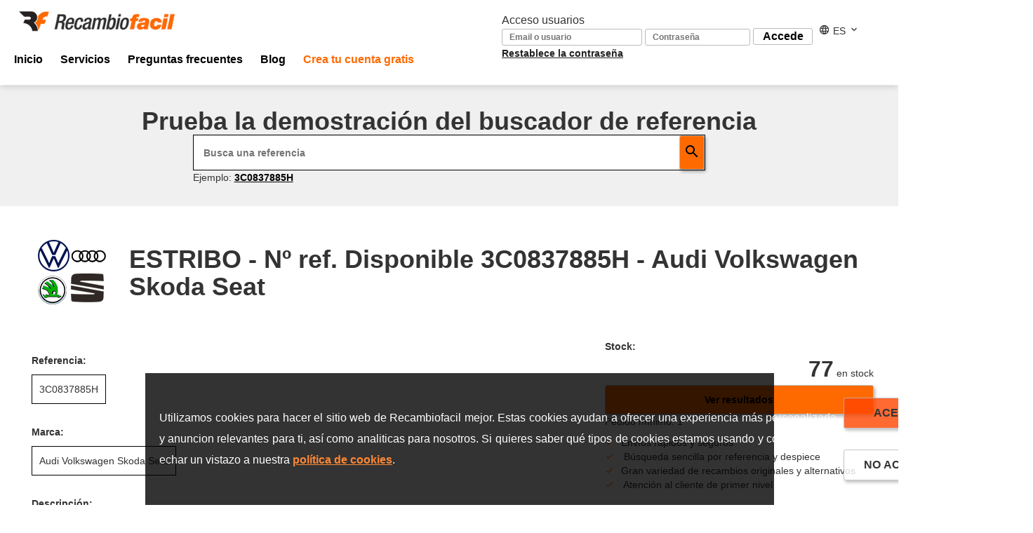

--- FILE ---
content_type: text/html; charset=UTF-8
request_url: https://www.recambiofacil.com/referencia/oem/3C0837885H
body_size: 13071
content:
<!DOCTYPE html >
<html lang="es">
<head>
	<meta charset="UTF-8" />
	<link rel="icon" type="image/png" href="../../img/comunes/favicon.png">
	<link rel="alternate" hreflang="es" href="https://www.recambiofacil.com/referencia/oem/3C0837885H" /> 
<link rel="alternate" hreflang="pt" href="https://www.recambiofacil.com/pt-pt/referencia/oem/3C0837885H" /> 
<link rel="alternate" hreflang="fr" href="https://www.recambiofacil.com/fr-fr/referencia/oem/3C0837885H" /> 
<link rel="canonical" href="https://www.recambiofacil.com/referencia/oem/3C0837885H" />
	<link href="../../fonts/recafacil-font.css" rel="stylesheet"><link href="../../vendor/bootstrap-3.3.7/css/bootstrap.min.css" rel="stylesheet"><link href="../../css/css2.home.min.css?xykjhgd6qwert" rel="stylesheet">
	
	<meta name="description" content="Pieza 3C0837885H. Descubre la referencia 3C0837885H en Recambiofacil. Encuentra los recambios que necesitas Artículos originales.">
	<meta name="keywords" content="recambio, facil, compra, venta, automóvil, moto, vehículo industrial, original, 3C0837885H,">
	<meta name="robots" content="index, follow">
	<meta name="viewport" content="width=device-width">
	<meta name="facebook-domain-verification" content="0gsnejrgv2gi97nym57i2bla7jk063" />
	<title>3C0837885H - ESTRIBO - Audi Volkswagen Skoda Seat</title>
	<meta property="og:site_name" content="Recambio Facil" />
<meta property="og:title" content="3C0837885H - ESTRIBO - Audi Volkswagen Skoda Seat" />
<meta property="og:description" content="Pieza 3C0837885H. Descubre la referencia 3C0837885H en Recambiofacil. Encuentra los recambios que necesitas Artículos originales." />
<meta property="og:url" content="https://www.recambiofacil.com/img/og/og.png" />
<meta property="og:type" content="website" />
<meta property="og:image" content="https://www.recambiofacil.com/img/og/og.png" />
<meta property="og:image:secure_url" content="https://www.recambiofacil.com/img/og/og.png" />
<meta property="og:image:width" content="1280" />
<meta property="og:image:height" content="640" />
<meta property="twitter:card" content="summary_large_image" />
<meta property="twitter:domain" content="recambiofacil.com">
<meta property="twitter:image" content="/img/og/og.png" />
<meta name="twitter:description" content="Pieza 3C0837885H. Descubre la referencia 3C0837885H en Recambiofacil. Encuentra los recambios que necesitas Artículos originales.">
<meta property="twitter:site" content="@recambiofacil" />
	<script type="application/ld+json">{"@context":"https://schema.org","@graph":[{"@type":"Organization","@id":"https://www.recambiofacil.com/#organization","name":"RecambioFacil","url":"https://www.recambiofacil.com/","logo":{"@type":"ImageObject","url":"https://www.recambiofacil.com/img/css/logo_home.png"},"description":"Plataforma de recambios exclusiva para profesionales. Ayuda a ahorrar tiempo y dinero en cada pedido, compara precios y encuentra el recambio exacto.","sameAs":["https://www.facebook.com/recambiofacil","https://x.com/recambiofacil","https://www.linkedin.com/company/recambiofacil/posts/","https://www.youtube.com/user/recafacil"],"contactPoint":[{"@type":"ContactPoint","telephone":"+34 974 04 95 98","contactType":"Professional Support - Spain","areaServed":"ES","availableLanguage":"es"},{"@type":"ContactPoint","telephone":"+351 21 020 3731","contactType":"Professional Support - Portugal","areaServed":"PT","availableLanguage":"pt"},{"@type":"ContactPoint","telephone":"+33 5 54 54 37 80","contactType":"Professional Support - France","areaServed":"FR","availableLanguage":"fr"}]},{"@type":"LocalBusiness","@id":"https://www.recambiofacil.com/#office-es","parentOrganization":{"@id":"https://www.recambiofacil.com/#organization"},"name":"Recambiofacil España","image":"https://www.recambiofacil.com/img/home/office/office-es.jpg","address":{"@type":"PostalAddress","streetAddress":"Autovía Zaragoza - Huesca, Km 356","addressLocality":"Cuarte","addressRegion":"Huesca","postalCode":"22197","addressCountry":"ES"},"telephone":"+34 974 04 95 98"},{"@type":"LocalBusiness","@id":"https://www.recambiofacil.com/#office-pt","parentOrganization":{"@id":"https://www.recambiofacil.com/#organization"},"name":"Recambiofacil Portugal","image":"https://www.recambiofacil.com/img/home/office/office-pt.jpg","address":{"@type":"PostalAddress","streetAddress":"K-Tower Av. Aquilino Ribeiro Machado 8","addressLocality":"Lisboa","postalCode":"1800-399","addressCountry":"PT"},"telephone":"+351 21 020 3731"},{"@type":"LocalBusiness","@id":"https://www.recambiofacil.com/#office-fr","parentOrganization":{"@id":"https://www.recambiofacil.com/#organization"},"name":"Recambiofacil Francia","image":"https://www.recambiofacil.com/img/home/office/office-fr.jpg","address":{"@type":"PostalAddress","streetAddress":"LA DÉFENSE, Tour Ariane 5, Place de la Pyramide, La Défense 9","addressLocality":"Paris","postalCode":"92088","addressCountry":"FR"},"telephone":"+33 5 54 54 37 80"}]}</script>
	<script type="text/javascript" src="//widget.trustpilot.com/bootstrap/v5/tp.widget.bootstrap.min.js"  async defer></script>
		<!-- Meta Pixel Code -->
	<script>
		function loadMetaPixel() {
			!function(f,b,e,v,n,t,s)
			{if(f.fbq)return;n=f.fbq=function(){n.callMethod?
			n.callMethod.apply(n,arguments):n.queue.push(arguments)};
			if(!f._fbq)f._fbq=n;n.push=n;n.loaded=!0;n.version='2.0';
			n.queue=[];t=b.createElement(e);t.async=!0;
			t.src=v;s=b.getElementsByTagName(e)[0];
			s.parentNode.insertBefore(t,s)}(window, document,'script',
			'https://connect.facebook.net/en_US/fbevents.js');
			fbq('init', '1155552992576467');
			fbq('track', 'PageView');
		}

		document.addEventListener('DOMContentLoaded', function() {
        	setTimeout(loadMetaPixel, 1000);
    	});
	</script>
	<noscript><img height="1" width="1" style="display:none"
	src="https://www.facebook.com/tr?id=1155552992576467&ev=PageView&noscript=1"
	/></noscript>
	<!-- End Meta Pixel Code -->
	<!--Google font-->
	<!-- <link rel="stylesheet" href="https://fonts.googleapis.com/css?family=Open+Sans:400,600,700"> -->

	<!-- Global site tag (gtag.js) - Google Ads: 1038305249 -->
<!-- 	<script defer src="https://www.googletagmanager.com/gtag/js?id=AW-1038305249"></script>
	<script defer>
		document.cookie="timezoneclient="+Intl.DateTimeFormat().resolvedOptions().timeZone; // AQUI ESTABA COMENTADO
		window.dataLayer = window.dataLayer || [];
		function gtag(){dataLayer.push(arguments);}
		gtag('js', new Date());
		gtag('config', 'AW-1038305249');
	</script> -->
</head>
<body class="container-fluid"><!-- Google Tag Manager (noscript) -->
<noscript><iframe src="https://www.googletagmanager.com/ns.html?id=GTM-M5S9NSB" height="0" width="0" style="display:none;visibility:hidden"></iframe></noscript>
<!-- End Google Tag Manager (noscript) -->
<header class="navbar home navbar-fixed-top" role="navigation">
	<div class="navbar-header">
		<div class="navbar-brand">
			<a href="https://www.recambiofacil.com/" title="RecambioFacil">
				<img src="https://www.recambiofacil.com/img/css/logo_home.png" alt="Logo Recambiofacil" width="244px" height="40px" />
			</a>
		</div>
		<!-- Contenedor de móvil -->
		<div class="mobile-controls">
			<!-- Botón toggle a la izquierda -->
			<button type="button" class="navbar-toggle collapsed" data-toggle="collapse" data-target="#navbarHome">
				<span class="sr-only">Toggle navigation</span>
				<span class="icon-bar"></span>
				<span class="icon-bar"></span>
				<span class="icon-bar"></span>
			</button>
		</div>
	</div>

	
	<div class="collapse navbar-collapse" id="navbarHome">
		<div class="solo-movil col-xs-2">
			<div id="lang">
    <i class="icon-web"></i>
    <small>ES </small><i class="icon-chevron-down"></i>
    <div id="lang-pop">
        <ul>
            <li><a href="https://www.recambiofacil.com/pt-pt/referencia/oem/3C0837885H">PT</a></li><li><a href="https://www.recambiofacil.com/fr-fr/referencia/oem/3C0837885H">FR</a></li>
        </ul>
    </div>
</div>
		</div>
		<!-- navbar menu -->
		<ul class="nav navbar-nav">
			<li class="hidden-xs hidden-sm"><a class="" href="https://www.recambiofacil.com" title="Inicio">Inicio</a></li>
			<li class="hidden-xs"><a class="" href="https://www.recambiofacil.com/servicios" title="Servicios de Recambiofacil">Servicios</a></li>
				<!-- Solo visible en móvil -->
			<li class="visible-xs dropdown"><a href="#" class="dropdown-toggle" data-toggle="dropdown">Servicios <b class="caret"></b></a>
				<ul class="dropdown-menu multi-level">
					<li><a href="https://www.recambiofacil.com/recambiofacil" title="Rf Recambiofacil">Rf Recambiofacil</a></li>
					<li><a href="https://www.recambiofacil.com/catalogo" title="Rf Catálogo Original">Rf Catálogo Original</a></li>
					<li><a href="https://www.recambiofacil.com/catalogoequivalente" title="Rf Catálogo Equivalente">Rf Catálogo Equivalente</a></li>
					<li><a href="https://www.recambiofacil.com/transporte" title="Rf Transporte">Rf Transporte</a></li>
					<li><a href="https://www.recambiofacil.com/pagofacil" title="Rf Pagofacil">Rf Pagofacil</a></li>
					<li><a href="https://www.recambiofacil.com/matricula" title="Rf Matrícula">Rf Matrícula</a></li>
					<li><a href="https://www.recambiofacil.com/iempresas" title="i-Empresas">i-Empresas</a></li>
					<li><a href="informeshttps://www.recambiofacil.com/" title="Rf Informes">Rf Informes</a></li>
				</ul>
			</li>
			<li class="hidden-xs hidden-sm"><a class="" href="https://www.recambiofacil.com/preguntasfrecuentes" title="Preguntas frecuentes">Preguntas frecuentes</a></li>
			<li class="visible-xs"><a class="" href="https://articulos.recambiofacil.com/" title="Blog" id="navRegistro">Blog</a></li>
			<li class="visible-xs visible-sm"><a href="https://www.recambiofacil.com/contacto" title="Contacto">Contacto</a></li>
			<li class="hidden-xs"><a class="" href="https://articulos.recambiofacil.com/" title="Blog" id="navRegistro">Blog</a></li>
			<li class="hidden-xs"><a class="orange " href="https://www.recambiofacil.com/register" title="Crea tu cuenta gratis" id="navRegistro">Crea tu cuenta gratis</a></li>
			<li class="hidden-xs hidden-lg"><a class="$|$ activeLogin $|$" href="https://www.recambiofacil.com/iniciasesion" title="Iniciar sesión">Iniciar sesión</a></li>
			<li class="visible-xs col-xs-12"><a class="crear-cuenta " href="https://www.recambiofacil.com/register" title="Crea tu cuenta gratis">Crea tu cuenta gratis</a></li>
			<li class="visible-xs col-xs-12"><a class="login" href="https://www.recambiofacil.com/iniciasesion" title="Iniciar sesión">Iniciar sesión</a></li>
		</ul>
		<!-- navbar form -->
		<form class="navbar-form visible-lg signUp">
			Acceso usuarios <br/> 
			<input type="text" name="user" id="user" placeholder="Email o usuario">
			<input class="password" type="password" name="password" id="contrasena" placeholder="Contraseña">
			<button type="submit" name="signUp" class="submit white" title="Accede">Accede</button>
			<div id="lang">
    <i class="icon-web"></i>
    <small>ES </small><i class="icon-chevron-down"></i>
    <div id="lang-pop">
        <ul>
            <li><a href="https://www.recambiofacil.com/pt-pt/referencia/oem/3C0837885H">PT</a></li><li><a href="https://www.recambiofacil.com/fr-fr/referencia/oem/3C0837885H">FR</a></li>
        </ul>
    </div>
</div>
			<small class="small"><a href="https://www.recambiofacil.com/restore" title="Restablece la contraseña">Restablece la contraseña</a></small>
			<div id="html_element" style="display: none; position: relative; top: -15px; left: 180px;"></div>
		</form>
	</div>
</header>
<main class="home" id="detalleref">
	<div class="cont-buscador">
		<div class="col-lg-12 cont-form">
			<form method="GET" action="https://www.recambiofacil.com/buscador" id="buscador-referencia" class="search-login">
				<h1><b>Prueba la demostración del buscador de referencia</b></h1>
				<ul>
					<li>
						<div class="box-input">
							<input type="hidden" name="paginacion" id="paginacionBuscador" value="1|1|1|1" />
							<input type="search" name="ref" placeholder="Busca una referencia" value="" id="input-buscador">

							<button class="btn-buscarreferencia" title="Buscar">
								<i class="icon-search"></i>
							</button>
						</div>
					</li>
					<li>
						<p>
							Ejemplo:
							<a href="https://www.recambiofacil.com/buscador?ref=3C0837885H">3C0837885H</a>
						</p>
					</li>
				</ul>
				<div class="clear"></div>
			</form>
		</div>
	</div>

	<div class="background">
		<div class="col-lg-12 rf-marca">
			<img class="marca" alt="Audi Volkswagen Skoda Seat" title="Audi Volkswagen Skoda Seat" src="https://cdn.recambiofacil.com/marcas/MarcasOEM/113.png" width="190px" height="190px" style="object-fit: scale-down;">
			<h1>
				<b>
					ESTRIBO                - Nº ref. Disponible 3C0837885H - Audi Volkswagen Skoda Seat
				</b>

			</h1>
		</div>

		<div class="cont-referencia col-lg-8">
			<ul class="list-rf">
				<li>
					<p><b>Referencia:</b></p>
					<p class="text-box">3C0837885H</p>
				</li>
				<li>
					<p><b>Marca:</b></p>
					<p class="text-box">Audi Volkswagen Skoda Seat</p>
				</li>
				<li>
					<p><b>Descripción:</b></p>
					<p>ESTRIBO               </p>
				</li>
				<li>
					<p><b>Vendedores:</b></p>
					<p><b style="font-size: x-large;">16</b> tienen la pieza buscada</p>
				</li>
				<li class="li-provincia">
					<p><b>Provincias:</b></p>
					<p>  Alicante, Jaén, Illes Balears, Coimbra, Santo Tirso, Madrid, Málaga, Braga, Lousada, Valladolid</p>
				</li>
				<li>
					<p><b>Plazo de entrega:</b></p>
					<p>Martes 20, Ene</p>
				</li>
			</ul>
		</div>

		<div class="cont-tabreferencias col-lg-4">
			<ul class="ul-treferencias">
				<li>
					<p class="text-box"><b>Stock:</b></p>
				</li>
				<li>
					<p class="text-boxstock"><b style="font-size: xx-large;">77</b>  en stock</p>
				</li>
				<li>
					<button onclick="window.location.href='https://www.recambiofacil.com/buscador?ref=3C0837885H',false">
						Ver resultados
					</button>
				</li>
				<li>
					<p>Pedido mínimo: 1</p>
				</li>
			</ul>

			<ul class="ul-check">
				<li>
					<span id="check-orange" class="icon-check"></span>Envíos rápidos y seguros
				</li>
				<li>
					<span id="check-orange" class="icon-check"></span> Búsqueda sencilla por referencia y despiece
				</li>
				<li>
					<span id="check-orange" class="icon-check"></span>Gran variedad de recambios originales y alternativos
				</li>
				<li>
					<span id="check-orange" class="icon-check"></span> Atención al cliente de primer nivel
				</li>
			</ul>

			<table class="table-transportes">
				<tr>
					<td><b> Transportes:</b></td>
					<td class="images">
						<a href="https://www.correosexpress.com/">
							<img src="/img/companniaTransporte/CORREOS-EXPRESS.png" alt="Correos Express"
								title="Correos Express" width="87px" height="32px" style="object-fit: scale-down;">
						</a>
						<a href="https://www.gls-spain.es/es/">
							<img src="/img/companniaTransporte/GLS.png" alt="GLS" title="GLS" width="87px" height="32px" style="object-fit: scale-down;">
						</a>
						<a href="https://www.mrw.es/">
							<img src="/img/companniaTransporte/MRW.png" alt="MRW" title="MRW" width="87px" height="32px" style="object-fit: scale-down;">
						</a>
						<a href="https://www.tip-sa.com/es">
							<img src="/img/companniaTransporte/TIPSA.png" alt="Tipsa" title="Tipsa" width="87px" height="32px" style="object-fit: scale-down;">
						</a>
					</td>
				</tr>
				<tr>
					<td><b>Formas de pago:</b></td>
					<td class="images-formapago">
						<img src="/img/logos/formapago/visa.png" alt="Visa" title="Visa" class="img-visa">
						<img src="/img/logos/formapago/mastercard3.png" alt="Mastercard" title="Mastercard" class="img-mastercard">
						<img src="/img/logos/servicios/pago_corto.png" alt="Pagofacil" title="Pagofacil" class="img-pagofacil">
					</td>
				</tr>
			</table>
		</div>

		<div class="clear"></div>
	</div>

	<div class="cont-otrasreferencias">
		<div class="col-lg-12">
			<h2 style="font-weight: bolder;"> Otras referencias de la marca: Audi Volkswagen Skoda Seat </h2>
		</div>

		<div class="cont-cards">
			<div class="cont-cards">
    <div class="card">
        <div class="card-header">
            <b>PLACA IDEN            </b>
        </div>
        <div class="card-body">
            <a href="/buscador?ref=100000999A">
                Ref. <b>100000999A</b>
            </a>
        </div>
    </div>
</div><div class="cont-cards">
    <div class="card">
        <div class="card-header">
            <b>LETRERO</b>
        </div>
        <div class="card-body">
            <a href="/buscador?ref=10001">
                Ref. <b>10001</b>
            </a>
        </div>
    </div>
</div><div class="cont-cards">
    <div class="card">
        <div class="card-header">
            <b>Sin descripción</b>
        </div>
        <div class="card-body">
            <a href="/buscador?ref=10001">
                Ref. <b>10001</b>
            </a>
        </div>
    </div>
</div><div class="cont-cards">
    <div class="card">
        <div class="card-header">
            <b>MOTEUR</b>
        </div>
        <div class="card-body">
            <a href="/buscador?ref=100010CA">
                Ref. <b>100010CA</b>
            </a>
        </div>
    </div>
</div><div class="cont-cards">
    <div class="card">
        <div class="card-header">
            <b>MOTOR                 </b>
        </div>
        <div class="card-body">
            <a href="/buscador?ref=100015AU">
                Ref. <b>100015AU</b>
            </a>
        </div>
    </div>
</div><div class="cont-cards">
    <div class="card">
        <div class="card-header">
            <b>MOTEUR</b>
        </div>
        <div class="card-body">
            <a href="/buscador?ref=100015AU">
                Ref. <b>100015AU</b>
            </a>
        </div>
    </div>
</div>
		</div>
	</div>
	
	
	
	<div class="container" style="padding: 25px;">

    <!-- TrustBox widget - Carousel -->
    <div class="trustpilot-widget" data-locale="es-ES" data-template-id="53aa8912dec7e10d38f59f36" data-businessunit-id="5ef4b031ca28c80001a08e69" data-style-height="140px" data-style-width="100%" data-token="94fd269e-9451-4ef6-a29f-b33320e366d3" data-tags="SelectedReview" data-review-languages="es">
        <a href="https://es.trustpilot.com/review/recambiofacil.com" target="_blank" rel="noopener">Trustpilot</a>
    </div>
    <!-- End TrustBox widget -->


    <div style="text-align: center; margin-top: 35px;">
        <h3>
            <a style="text-decoration: none;" href="./testimonios">Ver todos los testimonios</a>
        </h3>
    </div>
    <!-- End TrustBox widget -->
</div>
	<div class="precio">
	<div class="background">
		<div class="titulo">Benefíciate desde el primer día</div>
		<div class="enlace hidden-xs"><a class="button white" href="./register" title="Crear cuenta gratis
">Crear cuenta gratis
</a></div>
		<div class="enlace visible-xs"><a class="button white" href="./register" title="Crear cuenta gratis
">Crear cuenta gratis
</a></div>
	</div>
</div>
</main><div class="container office" >
        <div class="col-md-5 col-xs-12" style="padding: 20px">
            <h3>Oficina Central – España</h2>
            <br>
            <label>
                <a target="_blank" href="https://www.google.com/maps/dir/Recambiofacil+Tienda+de+repuestos+para+autom%C3%B3viles/Eboca,+Autov%C3%ADa+Zaragoza+-+Huesca+Km.+356,+22197+Cuarte,+Huesca/@42.1133725,-0.443809,20z/data=!3m1"><h4><i class="icon-map"></i>Autovía Zaragoza - Huesca, Km 356 <br> 22197 Cuarte, Huesca</h4></a> 
            </label>
            <br>
            <label>
                <a href="tel:974 04 95 98"><h4><i class="icon-phone"></i>974 04 95 98</h4></a>
            </label >
        </div>
        <div class="col-md-7 col-xs-12">
            <img src="/img/home/office/office-es.jpg" height="350px" width="624px" lt="Oficina Central – España" loading="lazy" title="Oficina Central – España">
        </div>
</div><footer class="home col-md-12 col-xs-12">
    <div class="cookies-general">
    <div class="cookies">
        <div class="row">
            <div class="cookie-body">
                <!-- <h3>INFORMACI&Oacute;N B&Aacute;SICA SOBRE COOKIES</h3> -->
                <div class="hidden-xs container">
                    <div class="left-cookie">
                        <p style="text-align: justify; padding-right: 10px;">
                            Utilizamos cookies para hacer el sitio web de Recambiofacil mejor. Estas cookies ayudan a ofrecer una experiencia más personalizada y anuncion relevantes para ti, así como analiticas para nosotros. Si quieres saber qué tipos de cookies estamos usando y cómo, puedes echar un vistazo a nuestra <a href="cookies">pol&iacute;tica de cookies</a>.
                        </p>
                    </div>
                    <div class="right-cookie">
                        <button class="cookie-button button" type="button"
                                style="background-color: orangered; white-space: nowrap; font-weight: bolder; min-width: 165px;">ACEPTAR
                        </button>
                        <button class="cookie-go-button button" type="button"
                                style="width: fit-content; white-space: nowrap; min-width: 165px;">NO ACEPTAR
                        </button>
                    </div>
                </div>
                <div class="visible-xs">
                    <div class="col-xs-12">
                        <div class="col-xs-12">
                            <p>Utilizamos cookies para hacer el sitio web de Recambiofacil mejor. Estas cookies ayudan a ofrecer una experiencia más personalizada y anuncion relevantes para ti, así como analiticas para nosotros. Si quieres saber qué tipos de cookies estamos usando y cómo, puedes echar un vistazo a nuestra <a href="cookies">pol&iacute;tica de cookies</a>.</p>
                            <a href="configuracionCookies">CONFIGURACI&Oacute;N DE COOKIES.</a>
                        </div>
                        <div class="col-xs-12">
                            <button class="cookie-button button" type="button"
                                    style="background-color: orangered; white-space: nowrap; font-weight: bolder; min-width: 165px;">ACEPTAR
                            </button>
                            <button class="cookie-go-button button" type="button"
                                    style="width: fit-content; white-space: nowrap; min-width: 165px;">NO ACEPTAR
                            </button>
                        </div>
                    </div>

                </div>
            </div>
        </div>
    </div>
</div>
    <div class="col-md-12 col-xs-12">
        <div class="col-md-10 col-md-offset-1 col-xs-12">
            <div class="footer-links">
                <ul>
                    <li>
                        <div class="logo svg-logo-rf-negro" title="RecambioFacil"></div>
                        <div class="break-ln">2007 - 2026 &reg; Recafacil S.L.</div>
                    </li>
                </ul>
                <ul>
                    <li class="link-title">Información</li>
                    <li><a href="https://www.recambiofacil.com/nosotros" title="Sobre nosotros">Sobre nosotros</a></li>
                    <li><a href="https://www.recambiofacil.com/contacto" title="Contacto">Contacto</a></li>
                    <li><a href="https://articulos.recambiofacil.com/" title="Blog">Blog</a></li>
                    <li><a href="https://www.recambiofacil.com/condiciones" title="Condiciones de uso">Condiciones de uso</a></li>
                    <li><a href="https://www.recambiofacil.com/avisolegal" title="Aviso Legal">Aviso Legal</a></li>
                    <li><a href="https://www.recambiofacil.com/politicadeprivacidad" title="Política de Privacidad">Política de Privacidad</a></li>
                    <li><a href="https://www.recambiofacil.com/cookies" title="Política de Cookies">Política de Cookies</a></li>
                </ul>
                <ul>
                    <li class="link-title">Servicios</li>
                    <li><a href="https://www.recambiofacil.com/recambiofacil" title="Rf Recambiofacil">Rf Recambiofacil</a></li>
                    <li><a href="https://www.recambiofacil.com/catalogo" title="Rf Catálogo Original">Rf Catálogo Original</a></li>
                    <li><a href="https://www.recambiofacil.com/catalogoequivalente" title="Rf Catálogo Equivalente">Rf Catálogo Equivalente</a></li>
                    <li><a href="https://www.recambiofacil.com/transporte" title="Rf Transporte">Rf Transporte</a></li>
                    <li><a href="https://www.recambiofacil.com/pagofacil" title="Rf Pagofacil">Rf Pagofacil</a></li>
                    <li><a href="https://www.recambiofacil.com/matricula" title="Rf Matrícula">Rf Matrícula</a></li>
                    <li><a href="https://www.recambiofacil.com/iempresas" title="iEmpresas">iEmpresas</a></li>
                    <li><a href="https://www.recambiofacil.com/marketingfacil" title="Marketingfacil">Marketingfacil</a></li>
                    <li><a href="https://www.recambiofacil.com/informes" title="Rf Informes">Rf Informes</a></li>
                </ul>
                <ul class="footer-social">
                    <li class="link-title">Síguenos</li>
                    <li class="link-social">
                        <a href="https://www.youtube.com/user/recafacil" target="_blank" rel="external" title="Youtube">
                            <i class="icon-youtube"></i>
                        </a>
                        <a href="https://es.linkedin.com/company/recambiofacil" target="_blank" rel="external" title="Linkedin">
                            <i class="icon-linkedin"></i>
                        </a>
                        <a href="https://twitter.com/recambiofacil?lang=es" target="_blank" rel="external" title="Twitter">
                            <i class="icon-twitter"></i>
                        </a>
                        <a href="https://www.facebook.com/recambiofacil" target="_blank" rel="external" title="Facebook">
                            <i class="icon-facebook"></i>
                        </a>
                    </li>
                </ul>
            </div>
        </div>
        <div class="col-md-10 col-md-offset-1 col-xs-12">
            <div class="footer-links">
                <ul>
                    <li>
                        <i class="icon-map link-title"></i> Recambiofacil España
                    </li>
                    <li>
                        <a href="tel:+34 974 04 95 98">+34 974 04 95 98</a>
                    </li>
                    <li>
                       <a target="_blank" href="https://maps.app.goo.gl/cX3fVMKtynS37vYo6">Autovía Zaragoza - Huesca, Km 356, 22197 Cuarte, Huesca</a> 
                    </li>
                    <li>
                        <a target="_blank" href="https://www.recambiofacil.com/">Web</a>
                    </li>
                </ul>
                <ul>
                    <li>
                        <i class="icon-map link-title"></i> Recambiofacil  Portugal
                    </li>
                    <li>
                        <a href="tel:+351 21 020 3731">+351 21 020 3731</a>
                    </li>
                    <li>
                       <a target="_blank" href="https://share.google/GuFUS2e7njNdx8vvF">K-Tower Av. Aquilino Ribeiro Machado 8, 1800-399 Lisboa</a> 
                    </li>
                    <li>
                        <a target="_blank" href="https://www.recambiofacil.com/pt-pt/">Web</a>
                    </li>
                </ul>
                <ul>
                    <li>
                        <i class="icon-map link-title"></i> Recambiofacil Francia
                    </li>
                    <li>
                        <a href="tel:+33 5 54 54 37 80">+33 5 54 54 37 80</a>
                    </li>
                    <li>
                       <a target="_blank" href="https://maps.app.goo.gl/EgH8mKmtiZimWCoB6">LA DÉFENSE, Tour Ariane 5, Place de la Pyramide, La Défense 9, Paris, 92088</a> 
                    </li>
                    <li>
                        <a target="_blank" href="https://www.recambiofacil.com/fr-fr/">Web</a>
                    </li>
                </ul>
                <ul>
                    <div class="pyme-logo">
                        <img src="/img/comunes/pyme.png" alt="Sello PYME INNOVADORA 28/02/2027" title="Sello PYME INNOVADORA" loading="lazy" style=";"/>
                    </div>
                </ul>
            </div>
        </div>
    </div>
</footer>


<!-- Global site tag (gtag.js) - Google Analytics -->
<!-- <script defer src="https://www.googletagmanager.com/gtag/js?id=UA-52510671-1"></script>
<script defer>
	window.dataLayer = window.dataLayer || [];
	function gtag() {
		dataLayer.push(arguments);
	}
	gtag('js', new Date());

	gtag('config', 'UA-52510671-1');
	gtag('config', 'AW-1038305249');

	function gtag_report_conversion(url) {
		var callback = function() {
			if (typeof(url) != 'undefined') {
			window.location = url;
			}
		};
		gtag('event', 'conversion', {
			'send_to': 'AW-1038305249/DV2lCP2-9qIBEOGPje8D',
			'event_callback': callback
		});
		return false;
	}

</script> -->

<!-- Modo de consentimiento por defecto (todo DENEGADO) -->
<script>
	window.dataLayer = window.dataLayer || [];

    function gtag(){ dataLayer.push(arguments); }

    // Estado inicial (se rellena en PHP)
    let consent_ad_storage = "denied";
    let consent_ad_user_data = "denied";
    let consent_ad_personalization = "denied";
    let consent_analytics_storage = "denied";

    // Cargar consentimiento inicial
    gtag('consent', 'default', {
        'ad_storage': consent_ad_storage,
        'ad_user_data': consent_ad_user_data,
        'ad_personalization': consent_ad_personalization,
        'analytics_storage': consent_analytics_storage
    });

	// Función para ACTUALIZAR los valores sin recargar completamente
    function actualizarConsentimientoGTAG(valor) {
        gtag('consent', 'update', {
            'ad_storage': valor,
            'ad_user_data': valor,
            'ad_personalization': valor,
            'analytics_storage': valor
        });
    }
</script>

<!-- Google Tag Manager -->
<script>
	(function(w,d,s,l,i){w[l]=w[l]||[];w[l].push({'gtm.start':
	new Date().getTime(),event:'gtm.js'});var f=d.getElementsByTagName(s)[0],
	j=d.createElement(s),dl=l!='dataLayer'?'&l='+l:'';j.async=true;j.src=
	'https://www.googletagmanager.com/gtm.js?id='+i+dl;f.parentNode.insertBefore(j,f);
	})(window,document,'script','dataLayer','GTM-M5S9NSB');
</script>
<!-- End Google Tag Manager -->

<script type="text/javascript"> var LANG = {"ENE":"Enero","FEB":"Febrero","MAR":"Marzo","ABR":"Abril","MAY":"Mayo","JUN":"Junio","JUL":"Julio","AGO":"Agosto","SEP":"Septiembre","OCT":"Octubre","NOV":"Noviembre","DEC":"Diciembre","DO":"Do","LU":"Lu","MA":"Ma","MI":"Mi","JU":"Ju","VI":"Vi","SA":"Sa","INPUT_INCORRECT":"Valor no permitido.","INPUT_REQUIRED":"Este campo es obligatorio.","INPUT_REQUIRED_3":"Escribe al menos 3 car\u00e1cteres.","INPUT_REQUIRED_4":"Escribe al menos 4 car\u00e1cteres.","INPUT_REQUIRED_5":"Escribe al menos 5 car\u00e1cteres.","INPUT_REQUIRED_6":"Escribe al menos 6 car\u00e1cteres.","INPUTS_REQUIRED":"Debes rellenar todos los campos.","INPUT_CIF":"El formato del CIF\/NIF no es correcto.","INPUT_CIF_OK":"El CIF\/NIF es correcto.","INPUT_CP":"El c\u00f3digo postal no es correcto.","INPUT_SAVE":"Guardar","INPUT_CP_OK":"V\u00e1lido.","INPUT_DIRECCION":"Selecciona si deseas cambiar la direcci\u00f3n.","INPUT_TELEFONO":"El tel\u00e9fono no es correcto.","INPUT_TELEFONO_OK":"Tel\u00e9fono v\u00e1lido.","INPUT_MAIL":"El formato del correo electr\u00f3nico no es correcto.","INPUT_MAIL_OK":"Email v\u00e1lido.","INPUT_URL":"La URL tiene que ser v\u00e1lida.","INPUT_URL_OK":"URL v\u00e1lida.","INPUT_CHECK_MAIL":"El mail ya esta registrado.","INPUT_PASSWORD":"La contrase\u00f1a debe tener 6 o m\u00e1s caracteres.","INPUT_PASSWORD_OK":"La contrase\u00f1a es BIEN.","INPUT_SAME_PASSWORD":"Las contrase\u00f1as deben coincidir.","INPUT_FAIL_PASSWORD":"Contrase\u00f1a incorrecta.","INPUT_WRONG_PASSWORD_ACTUAL":"Contrase\u00f1a actual es incorrecta.","INPUT_WRONG_PASSWORD_NUEVA":"Contrase\u00f1a nueva no coincide.","INPUT_PROFESIONAL":"Tienes que ser empresa o aut\u00f3nomo para crear tu cuenta.","INPUT_CONDICIONES":"Debes aceptar las condiciones de uso.","INPUT_IBAN":"Introduce un IBAN correcto.","INPUT_LENGTH":"La longitud del campo no es correcto.","INPUT_PASS_SAME_USER":"No puedes usar tu email como contrase\u00f1a.","INPUT_FILESIZE":"Archivo excede del tama\u00f1o m\u00e1ximo permitido (20 MB).","INPUT_FILETYPE":"Tipo de archivo no v\u00e1lido.","INPUT_PEDIDO":"El campo pedido por es obligatorio.","INPUT_BULTOS":"Completa los bultos.","INPUT_BULTOS_2":"Completa toda la informaci\u00f3n de los bultos","INPUT_FRAGIL":"Selecciona si es fr\u00e1gil.","INPUT_PAGOF":"Completa el importe a pagar.","INPUT_MINPAGO":"El importe a pagar no puede ser menor que el importe total.","INPUT_PAGO":"Selecciona una forma de pago.","INPUT_PF":"Cr\u00e9dito de pagofacil insuficiente.","INPUT_SEGURO":"Selecciona si quieres asegurar.","INPUT_IMPORTE":"Completa el importe a asegurar.","INPUT_DECLARA":"Completa el importe a declarar.","INPUT_VALIDACION":"Seleccione una fecha vencimiento","INPUT_WEB_ERROR":"La web no es correcta","INPUT_FILE":"Selecciona un fichero","INPUT_REF":"Debe introducir una referencia v\u00e1lida","USER_INCO":"Usuario y\/o contrase\u00f1a incorrectos.","NUM_ACCESOS":"Excedido n\u00famero de accesos.","ERROR_MOD_MAILS":"Debes seleccionar al menos un correo electr\u00f3nico.","POS":"Positivo","NEG":"Negativo","BULTO":"Paquete","DEL":"Eliminar","CLAVE":"Clave","APLY":"Aplicar","COD":"C\u00f3digo","NOM":"Nombre","DATE_EN":"Fecha entre","AND":"y","MONTH":"meses","UNAvarANTEDEPEGA":"algochungo","FAM":"Familia","DESC":"Descripcion (opcional)","EMPTY_CART":"La cesta est\u00e1 vac\u00eda.","STOCK":"No tiene m\u00e1s stock.","DEL_CANCEL":"Eliminar cancelado.","DEL_CONTACTO":"Eliminar contacto.","DEL_CONTACTO_Q":"\u00bfEst\u00e1s seguro que deseas eliminar el contacto de tu agenda?","DEL_STOCK":"Eliminar stock.","DEL_STOCK_Q_O":"Se van a eliminar nr referencias.<br> \u00bfEst\u00e1s seguro que deseas borrar nr referencias del stock original?","DEL_STOCK_Q_E":"Se van a eliminar nr referencias.<br> \u00bfEst\u00e1s seguro que deseas borrar nr referencias del stock equivalente?","DEL_STOCK_Q_R":"Se van a eliminar nr referencias.<br> \u00bfEst\u00e1s seguro que deseas borrar nr referencias del stock recuperado?","DEL_STOCK_Q_AR":"Se van a eliminar nr art\u00edculos.<br> \u00bfEst\u00e1s seguro que deseas borrar nr art\u00edculos del stock universal?","DEL_REF":"Eliminar referencia.","DEL_REF_Q_O":"\u00bfEst\u00e1s seguro que deseas eliminar la referencia original?","DEL_REF_Q_E":"\u00bfEst\u00e1s seguro que deseas eliminar la referencia equivalente?","DEL_REF_Q_R":"\u00bfEst\u00e1s seguro que deseas eliminar la referencia recuperada?","DEL_REF_Q_P":"\u00bfEst\u00e1s seguro que deseas eliminar el stock de este perfil?","DEL_MAS":"Eliminar masivos.","DEL_MAS_Q":"\u00bfDesea eliminar los mensajes masivos seleccionados?","DEL_HOLI":"Eliminar vacaciones","DEL_HOLI_Q":"\u00bfDesea eliminar las vacaciones del diad de mesd hasta el diah de mesh?","DEL_TEL":"Eliminar tel\u00e9fono.","DEL_TEL_Q":"\u00bfEst\u00e1s seguro que deseas eliminar el tel\u00e9fono?","DEL_MAIL":"Eliminar correo electr\u00f3nico.","DEL_MAIL_Q":"\u00bfEst\u00e1s seguro que deseas eliminar el correo electr\u00f3nico?","ALERTIFY_ADD":"A\u00f1adido correctamente.","ALERTIFY_EDT":"Editado correctamente.","ALERTIFY_SAV":"Guardado correctamente.","ALERTIFY_DEL":"Eliminado correctamente.","ALERTIFY_ERR":"Ocurri\u00f3 un error.","ALERTIFY_NO_ART":"No se encontr\u00f3 ning\u00fan art\u00edculo","ALERTIFY_NO_VEH":"No se encontr\u00f3 ning\u00fan veh\u00edculo","ALERTIFY_NO_EJE":"No se encontr\u00f3 ning\u00fan eje","ALERTIFY_NO_MOTOR":"No se encontr\u00f3 ning\u00fan motor","ALERTIFY_NO_BUSQUEDA":"Debe introducir un valor para la b\u00fasqueda","ALERTIFY_DELIMITE_BUSQUEDA":"Se han producido demasiados aciertos. Delimite su b\u00fasqueda","ALERTIFY_OPCION":"Debe selecciona una opci\u00f3n","ALERTIFY_VIN":"La longitud del VIN debe ser de 17 car\u00e1cteres","FORM_ERROR_CARACTERES_ESPECIALES":"No se permiten caracteres especiales","FORM_ERROR":"Revisa los campos del formulario","CRM_TXT_OPEN":"Abierto","CRM_TXT_CLOSE":"Cerrado","CRM_TXT_HOLIDAY":"Festivo","CRM_TXT_UNFILLED":"Sin dato","CRM_TXT_CONNECTED":"Conectado","CRM_TXT_DISCONNECTED":"Desconectado","INPUT_INDICA_COMO_NOS_HAS_CONOCIDO":"Indica como nos has conocido","ALERTIFY_ERROR_ULTIMO_REGISTRO_MAIL":"No se ha podido eliminar. Debe existir un correo electr\u00f3nico de contacto como m\u00ednimo.","ALERTIFY_ERROR_ULTIMO_REGISTRO_TELEFONO":"No se ha podido eliminar. Debe existir un tel\u00e9fono de contacto como m\u00ednimo.","TELEFONO_RF":"+34 974 049 598","ERR_COMPRAR_MATRICULAS":"La configuraci\u00f3n de tu cuenta est\u00e1 incompleta. Ponte en contacto con Recambiofacil","RFE_SUBIDA_FOTO_OK":"Foto a\u00f1adida correctamente","RFE_DELETE_FOTO_OK":"Foto borrada correctamente","RFE_MAX_NUM_FOTO":"Tener activas un m\u00e1ximo de 3 fotos. Borre alguna antes de subir m\u00e1s.","RFE_CONTACTO_DELETE_OK":"El contacto ha sido borrado con exito","CO_DEL_PRES_OK":"Presupuesto borrado","CO_DEL_PRES":"\u00bfDesea limpiar el presupuesto?","CO_CAR_PRES_OK":"Se ha cargado el presupuesto","CO_SAV_PRES_OK":"El presupuesto de guardo correctamente","CO_CAR_PRESS_ERR":"Ocurri\u00f3 un error al cargar el presupuesto","ALERTIFY_ERR_PROMOCION_NO_CLIENTE":"La promoci\u00f3n seleccionada no pertenece al usuario.","ALERTIFY_ERR_CATALOGO_NO_CLIENTE":"El cat\u00e1logo seleccionado no pertenece al usuario.","ALERTIFY_ERR_TARIFA_NO_CLIENTE":"La tarifa seleccionada no pertenece al usuario.","ALERTIFY_ERR_RFE_MARCAS_SEL":"Debe indicar una o m\u00e1s marcas.","ALERTIFY_ERR_RFE_FAMILIAS_SEL":"Debe indicar una o m\u00e1s familias.","ALERTIFY_ERR_ACTIVIDAD":"La cantidad debe ser superior a 0","SHOW_IMG":"Mostrar im\u00e1genes","NO_SHOW_IMG":"Ocultar im\u00e1genes","SHOW_PIEZAS":"Mostrar m\u00e1s piezas","NO_SHOW_PIEZAS":"Ocultar m\u00e1s piezas","ALERTIFY_CONFIRM_VIN":"Borrar VIN","ALERTIFY_CONFIRM_VIN_TEXT":"\u00bfConfirma que desea Borrar el VIN","ALERTIFY_CONFIRM_LINE":"Eliminar linea","ALERTIFY_CONFIRM_LINE_TEXT":"\u00bfEst\u00e1 seguro que desea borrar la referencia?","ALERTIFY_CONFIRM_PRES":"Eliminar presupuesto","ALERTIFY_CONFIRM_PRES_TEXT":"\u00bfEst\u00e1 seguro que desea borrar el presupuesto?","ALERTIFY_ERR_NUEVA_LINEA":"Ocurri\u00f3 un error creando la nueva l\u00ednea","BOOTSTRAP_SELECT_SELECT":"Seleccionar","BOOTSTRAP_SELECT_NORESULT":"No hay resultados {0}","BOOTSTRAP_SELECT_SELECTED_ELEM":"{0} elemento seleccionado","BOOTSTRAP_SELECT_SELECTED_ELEM2":"{0} elementos seleccionados","BOOTSTRAP_SELECT_LIM_ELEM":"L\u00edmite alcanzado ({n} elemento max)","BOOTSTRAP_SELECT_LIM_ELEM2":"L\u00edmite alcanzado ({n} elementos max)","BOOTSTRAP_SELECT_LIM_GROUP":"L\u00edmite del grupo alcanzado ({n} elemento max)","BOOTSTRAP_SELECT_LIM_GROUP2":"L\u00edmite del grupo alcanzado ({n} elementos max)","BOOTSTRAP_SELECT_SEL_ALL":"Seleccionar Todos","BOOTSTRAP_SELECT_DESSEL_ALL":"Desmarcar Todos","BOOTSTRAP_SELECT_CLOSE":"Cerrar","JFILER_CAPTIONS_BUTTON":"Seleccionar archivos","JFILER_CAPTIONS_FEEDBACK2":"archivos fueron seleccionados","JFILER_CAPTIONS_DROP":"Suelta el archivo aqu\u00ed para subir","JFILER_CAPTIONS_REMOVECONFIRMATION":"\u00bfEst\u00e1s seguro de que deseas eliminar este fichero?","JFILER_CAPTIONS_ERRORS_FILESLIMIT":"S\u00f3lo se pueden subir {{fi-limit}} ficheros.","JFILER_CAPTIONS_ERRORS_FILESSIZE":"\u00a1{{fi-name}} es demasiado grande! El tama\u00f1o m\u00e1ximo de archivo permitido es de {{fi-fileMaxSize}} MB.","JFILER_CAPTIONS_ERRORS_FILESSIZEALL":"\u00a1Los archivos que has seleccionado son demasiado grandes! El tama\u00f1o m\u00e1ximo de archivo permitido es de {{fi-maxSize}} MB.","JFILER_CAPTIONS_ERRORS_FOLDERUPLOAD":"No est\u00e1 permitido subir carpetas.","DAR_RECLAMACION_POR_SOLUCIONADA":"Dar reclamaci\u00f3n por solucionada","PREGUNTA_DAR_RECLAMACION_POR_SOLUCIONADA":"\u00bfEst\u00e1 seguro que desea dar la reclamaci\u00f3n por solucionada?","ABRIR_RECLAMACION_POR_ROTURA":"Abrir Reclamaci\u00f3n por Rotura","TXT_CONFIRMAR_ABRIR_RECLAMACION_POR_ROTURA":"\u00bfEst\u00e1s seguro que quieres abrir una reclamaci\u00f3n por <b>rotura o desperfectos<\/b> del env\u00edo <b> {{envio-numero}}<\/b>?","SELECT_MOTIVO":"Seleccione un motivo","SOLICITUD_ENVIADA":"Solicitud enviada","PUSH_ERROR_RECHAZADA":"Has rechazado las notifiaciones en navegador. Por favor, habilita las notificaciones en tu navegador.","ALERTIFY_RECALC":"Se ha cambiado la cesta. Por favor elige de nuevo tu metodo de pago","ALERTIFY_LOST_STOCK":"El vendedor ha actualizado su inventario. Por favor vuelve a buscarlo","DUPLICADO_DMS":"Ya se insert\u00f3 un recambio con esa referenciaDMS","DESCUENTOS_OK":"Descuentos aplicados correctamente.","INFORME_COLA":"Informe a\u00f1adido a la cola. En breve recibir\u00e1s una notificaci\u00f3n","INPUT_VAT":"El formato del VAT no es correcto","INPUT_VAT_OK":"El formato del VAT es correcto","MOSTRAR_MAS":"Mostrar m\u00e1s","MOSTRAR_MENOS":"Mostrar menos","MOSTRAR_MAS_CARACTERISTICAS":"Mostrar m\u00e1s caracter\u00edsticas","MOSTRAR_MENOS_CARACTERISTICAS":"Mostrar menos caracter\u00edsticas","ALERTIFY_ERR_ARCHIVO_NO_IMAGEN_PDF":"El archivo debe ser una imagen o un PDF","DESCARGA_INICIADA":"Descarga iniciada","DEVOLUCION_PAGADA_SUCCESS":"Devolcui\u00f3n  pagada con exito","FACTURA_TRASFERENCIA_SUCCESS":"Factura pagada con exito","DEVOLUCION_REDSYS_ERROR":"ERROR al tramitar la devoluci\u00f3n","IMPORTE_INCORRECTO":"Importe incorrecto","IMPORTE_CORRECTO":"Importe correcto","TARJETA_BORRADA_SUCCES":"Tarjeta borrada con \u00e9xito","TARJETA_BORRADA_ERROR":"Error al borrar la tarjeta","NUMERO_TARJETA":"N\u00famero de tarjeta","VENCIMIENTO":"MM\/AA","CVV":"CVV","PAGAR":"Pagar","TARJETA_UPDATE_SUCCES":"Tarjeta actualizada con \u00e9xito","TARJETA_UPDATE_ERROR":"Error al actualizar la tarjeta","GUARDAR_TARJETA":"Guardar y continuar","H2_GUARDAR_TARJETA":"GUARDAR TARJETA","ERROR_REDSYS_MSG1":"Ha de rellenar los datos de la tarjeta.","ERROR_REDSYS_MSG2":"La tarjeta es obligatoria.","ERROR_REDSYS_MSG3":"La tarjeta ha de ser num\u00e9rica.","ERROR_REDSYS_MSG4":"La tarjeta no puede ser negativa.","ERROR_REDSYS_MSG5":"El mes de caducidad de la tarjeta es obligatorio.","ERROR_REDSYS_MSG6":"El mes de caducidad de la tarjeta ha de ser num\u00e9rico.","ERROR_REDSYS_MSG7":"El mes de caducidad de la tarjeta es incorrecto.","ERROR_REDSYS_MSG8":"El a\u00f1o de caducidad de la tarjeta es incorrecto.","ERROR_REDSYS_MSG9":"El a\u00f1o de caducidad de la tarjeta ha de ser num\u00e9rico.","ERROR_REDSYS_MSG10":"El a\u00f1o de caducidad de la tarjeta no puede ser negativo.","ERROR_REDSYS_MSG11":"El c\u00f3digo de seguridad de la tarjeta no tiene la longitud correcta.","ERROR_REDSYS_MSG12":"El c\u00f3digo de seguridad de la tarjeta ha de ser num\u00e9rico.","ERROR_REDSYS_MSG13":"El c\u00f3digo de seguridad de la tarjeta no puede ser negativo.","ERROR_REDSYS_MSG14":"El c\u00f3digo de seguridad no es necesario para su tarjeta.","ERROR_REDSYS_MSG15":"La longitud de la tarjeta no es correcta.","ERROR_REDSYS_MSG16":"Debe introducir un n\u00famero de tarjeta v\u00e1lido.","ERROR_REDSYS_MSG17":"La validaci\u00f3n por parte del comercio es incorrecta.","TXT_ELIMINAR_TARJETA":"\u00bfDeseas eliminar la tarjeta guardada?","ALERTIFY_ERR_ARCHIVO_NO_PDF":"El archivo debe ser un PDF","TEXT_TITULO_ARLERTIFY_ELIMINAR_CONDICIONES":"Borrar archivo de Condiciones de Venta","TEXT_PREGUNTA_ARLERTIFY_ELIMINAR_CONDICIONES":"\u00bfEst\u00e1 seguro que desea borrar el archivo?","FALTA_CUENTA_PAGO":"Falta el IBAN de cargo en el ordenante","OK_RETORNO":"El pago se retornara","TEXT_SIN_NOTIFICACIONES":"No tienes notificaciones nuevas"} ;</script><script src="https://www.google.com/recaptcha/api.js?onload=onloadCallback&render=explicit" async defer></script><script type="text/javascript" src="../../vendor/jquery/js/jquery.min.js"></script>
				<script type="text/javascript" src="../../vendor/jqueryUi/js/jquery-ui.min.js"></script>
				<script type="text/javascript" src="../../vendor/jquery-filestyle-2.1.0/src/jquery-filestyle.min.js"></script>
				<script type="text/javascript" src="../../vendor/bootstrap-3.3.7/js/bootstrap.min.js"></script>
				<script type="text/javascript" src="../../vendor/alertify/js/alertify.min.js"></script>
				<script type="text/javascript" src="../../vendor/jquery.floatThead/js/jquery.floatThead.min.js"></script>
				<script type="text/javascript" src="../../vendor/easyAutocomplete1.3.5/jquery.easy-autocomplete.min.js"></script>
				<script type="text/javascript" src="../../vendor/md5/md5.min.js"></script>
				<script type="text/javascript" src="../../vendor/tagsinput/bootstrap-tagsinput.min.js"></script>
				<script type="text/javascript" src="../../vendor/mask/jquery.mask.min.js"></script>
				<script type="text/javascript" src="../../vendor/tagsinput/typeahead.min.js"></script>
				<script type="text/javascript" src="../../js/idioma/ES/textos.js"></script>
				<script type="text/javascript" src="../../js/jshome2.min.js?xykjhgd6qwert"></script>
				
<script defer>
document.addEventListener('DOMContentLoaded', () => {
    // Select all video elements with the class 'lazy-video'
    const lazyVideos = document.querySelectorAll('.lazy-video');

    // Ensure there are videos to observe
    if (lazyVideos.length > 0) {
        const observerOptions = {
            root: null, // Use the viewport as the root
            rootMargin: '0px', // No margin around the root
            threshold: 0.5 // Trigger when 50% of the video is visible
        };

        // Create a single Intersection Observer instance
        const observer = new IntersectionObserver((entries, observer) => {
            entries.forEach(entry => {
                if (entry.isIntersecting) {
                    const videoElement = entry.target;

                    // Element is in viewport, load and play the video
                    if (!videoElement.src) { // Only set src if it hasn't been set already
                        videoElement.src = videoElement.dataset.src; // Access data-src directly via .dataset
                        videoElement.load(); // Request the video to load
                    }
                    
                    // Attempt to play. Play() returns a Promise, handle potential errors
                    const playPromise = videoElement.play();
                    if (playPromise !== undefined) {
                        playPromise.then(() => {
                            // Video started playing successfully
                        }).catch(error => {
                            // Autoplay was prevented. User might need to interact.
                            console.warn('Autoplay prevented for video:', videoElement.id || videoElement.src, error);
                            // Optionally, show controls if autoplay fails
                            // videoElement.controls = true;
                        });
                    }
                    // Stop observing this specific video once it has started loading/playing
                    observer.unobserve(videoElement);
                }
            });
        }, observerOptions);

        // Iterate over each video and observe it
        lazyVideos.forEach(video => {
            observer.observe(video);
        });
    }
});
</script>
<script defer src="https://static.cloudflareinsights.com/beacon.min.js/vcd15cbe7772f49c399c6a5babf22c1241717689176015" integrity="sha512-ZpsOmlRQV6y907TI0dKBHq9Md29nnaEIPlkf84rnaERnq6zvWvPUqr2ft8M1aS28oN72PdrCzSjY4U6VaAw1EQ==" data-cf-beacon='{"version":"2024.11.0","token":"fec575634fb2454eb9b9981fdb7f5fd4","server_timing":{"name":{"cfCacheStatus":true,"cfEdge":true,"cfExtPri":true,"cfL4":true,"cfOrigin":true,"cfSpeedBrain":true},"location_startswith":null}}' crossorigin="anonymous"></script>
</body>
</html>

--- FILE ---
content_type: text/html; charset=utf-8
request_url: https://www.google.com/recaptcha/api2/anchor?ar=1&k=6LdOxisqAAAAAD-7MDH8QXdnFWxoQW1TOC5p7ijv&co=aHR0cHM6Ly93d3cucmVjYW1iaW9mYWNpbC5jb206NDQz&hl=en&v=PoyoqOPhxBO7pBk68S4YbpHZ&size=normal&anchor-ms=20000&execute-ms=30000&cb=xs1m94hq1wgb
body_size: 49356
content:
<!DOCTYPE HTML><html dir="ltr" lang="en"><head><meta http-equiv="Content-Type" content="text/html; charset=UTF-8">
<meta http-equiv="X-UA-Compatible" content="IE=edge">
<title>reCAPTCHA</title>
<style type="text/css">
/* cyrillic-ext */
@font-face {
  font-family: 'Roboto';
  font-style: normal;
  font-weight: 400;
  font-stretch: 100%;
  src: url(//fonts.gstatic.com/s/roboto/v48/KFO7CnqEu92Fr1ME7kSn66aGLdTylUAMa3GUBHMdazTgWw.woff2) format('woff2');
  unicode-range: U+0460-052F, U+1C80-1C8A, U+20B4, U+2DE0-2DFF, U+A640-A69F, U+FE2E-FE2F;
}
/* cyrillic */
@font-face {
  font-family: 'Roboto';
  font-style: normal;
  font-weight: 400;
  font-stretch: 100%;
  src: url(//fonts.gstatic.com/s/roboto/v48/KFO7CnqEu92Fr1ME7kSn66aGLdTylUAMa3iUBHMdazTgWw.woff2) format('woff2');
  unicode-range: U+0301, U+0400-045F, U+0490-0491, U+04B0-04B1, U+2116;
}
/* greek-ext */
@font-face {
  font-family: 'Roboto';
  font-style: normal;
  font-weight: 400;
  font-stretch: 100%;
  src: url(//fonts.gstatic.com/s/roboto/v48/KFO7CnqEu92Fr1ME7kSn66aGLdTylUAMa3CUBHMdazTgWw.woff2) format('woff2');
  unicode-range: U+1F00-1FFF;
}
/* greek */
@font-face {
  font-family: 'Roboto';
  font-style: normal;
  font-weight: 400;
  font-stretch: 100%;
  src: url(//fonts.gstatic.com/s/roboto/v48/KFO7CnqEu92Fr1ME7kSn66aGLdTylUAMa3-UBHMdazTgWw.woff2) format('woff2');
  unicode-range: U+0370-0377, U+037A-037F, U+0384-038A, U+038C, U+038E-03A1, U+03A3-03FF;
}
/* math */
@font-face {
  font-family: 'Roboto';
  font-style: normal;
  font-weight: 400;
  font-stretch: 100%;
  src: url(//fonts.gstatic.com/s/roboto/v48/KFO7CnqEu92Fr1ME7kSn66aGLdTylUAMawCUBHMdazTgWw.woff2) format('woff2');
  unicode-range: U+0302-0303, U+0305, U+0307-0308, U+0310, U+0312, U+0315, U+031A, U+0326-0327, U+032C, U+032F-0330, U+0332-0333, U+0338, U+033A, U+0346, U+034D, U+0391-03A1, U+03A3-03A9, U+03B1-03C9, U+03D1, U+03D5-03D6, U+03F0-03F1, U+03F4-03F5, U+2016-2017, U+2034-2038, U+203C, U+2040, U+2043, U+2047, U+2050, U+2057, U+205F, U+2070-2071, U+2074-208E, U+2090-209C, U+20D0-20DC, U+20E1, U+20E5-20EF, U+2100-2112, U+2114-2115, U+2117-2121, U+2123-214F, U+2190, U+2192, U+2194-21AE, U+21B0-21E5, U+21F1-21F2, U+21F4-2211, U+2213-2214, U+2216-22FF, U+2308-230B, U+2310, U+2319, U+231C-2321, U+2336-237A, U+237C, U+2395, U+239B-23B7, U+23D0, U+23DC-23E1, U+2474-2475, U+25AF, U+25B3, U+25B7, U+25BD, U+25C1, U+25CA, U+25CC, U+25FB, U+266D-266F, U+27C0-27FF, U+2900-2AFF, U+2B0E-2B11, U+2B30-2B4C, U+2BFE, U+3030, U+FF5B, U+FF5D, U+1D400-1D7FF, U+1EE00-1EEFF;
}
/* symbols */
@font-face {
  font-family: 'Roboto';
  font-style: normal;
  font-weight: 400;
  font-stretch: 100%;
  src: url(//fonts.gstatic.com/s/roboto/v48/KFO7CnqEu92Fr1ME7kSn66aGLdTylUAMaxKUBHMdazTgWw.woff2) format('woff2');
  unicode-range: U+0001-000C, U+000E-001F, U+007F-009F, U+20DD-20E0, U+20E2-20E4, U+2150-218F, U+2190, U+2192, U+2194-2199, U+21AF, U+21E6-21F0, U+21F3, U+2218-2219, U+2299, U+22C4-22C6, U+2300-243F, U+2440-244A, U+2460-24FF, U+25A0-27BF, U+2800-28FF, U+2921-2922, U+2981, U+29BF, U+29EB, U+2B00-2BFF, U+4DC0-4DFF, U+FFF9-FFFB, U+10140-1018E, U+10190-1019C, U+101A0, U+101D0-101FD, U+102E0-102FB, U+10E60-10E7E, U+1D2C0-1D2D3, U+1D2E0-1D37F, U+1F000-1F0FF, U+1F100-1F1AD, U+1F1E6-1F1FF, U+1F30D-1F30F, U+1F315, U+1F31C, U+1F31E, U+1F320-1F32C, U+1F336, U+1F378, U+1F37D, U+1F382, U+1F393-1F39F, U+1F3A7-1F3A8, U+1F3AC-1F3AF, U+1F3C2, U+1F3C4-1F3C6, U+1F3CA-1F3CE, U+1F3D4-1F3E0, U+1F3ED, U+1F3F1-1F3F3, U+1F3F5-1F3F7, U+1F408, U+1F415, U+1F41F, U+1F426, U+1F43F, U+1F441-1F442, U+1F444, U+1F446-1F449, U+1F44C-1F44E, U+1F453, U+1F46A, U+1F47D, U+1F4A3, U+1F4B0, U+1F4B3, U+1F4B9, U+1F4BB, U+1F4BF, U+1F4C8-1F4CB, U+1F4D6, U+1F4DA, U+1F4DF, U+1F4E3-1F4E6, U+1F4EA-1F4ED, U+1F4F7, U+1F4F9-1F4FB, U+1F4FD-1F4FE, U+1F503, U+1F507-1F50B, U+1F50D, U+1F512-1F513, U+1F53E-1F54A, U+1F54F-1F5FA, U+1F610, U+1F650-1F67F, U+1F687, U+1F68D, U+1F691, U+1F694, U+1F698, U+1F6AD, U+1F6B2, U+1F6B9-1F6BA, U+1F6BC, U+1F6C6-1F6CF, U+1F6D3-1F6D7, U+1F6E0-1F6EA, U+1F6F0-1F6F3, U+1F6F7-1F6FC, U+1F700-1F7FF, U+1F800-1F80B, U+1F810-1F847, U+1F850-1F859, U+1F860-1F887, U+1F890-1F8AD, U+1F8B0-1F8BB, U+1F8C0-1F8C1, U+1F900-1F90B, U+1F93B, U+1F946, U+1F984, U+1F996, U+1F9E9, U+1FA00-1FA6F, U+1FA70-1FA7C, U+1FA80-1FA89, U+1FA8F-1FAC6, U+1FACE-1FADC, U+1FADF-1FAE9, U+1FAF0-1FAF8, U+1FB00-1FBFF;
}
/* vietnamese */
@font-face {
  font-family: 'Roboto';
  font-style: normal;
  font-weight: 400;
  font-stretch: 100%;
  src: url(//fonts.gstatic.com/s/roboto/v48/KFO7CnqEu92Fr1ME7kSn66aGLdTylUAMa3OUBHMdazTgWw.woff2) format('woff2');
  unicode-range: U+0102-0103, U+0110-0111, U+0128-0129, U+0168-0169, U+01A0-01A1, U+01AF-01B0, U+0300-0301, U+0303-0304, U+0308-0309, U+0323, U+0329, U+1EA0-1EF9, U+20AB;
}
/* latin-ext */
@font-face {
  font-family: 'Roboto';
  font-style: normal;
  font-weight: 400;
  font-stretch: 100%;
  src: url(//fonts.gstatic.com/s/roboto/v48/KFO7CnqEu92Fr1ME7kSn66aGLdTylUAMa3KUBHMdazTgWw.woff2) format('woff2');
  unicode-range: U+0100-02BA, U+02BD-02C5, U+02C7-02CC, U+02CE-02D7, U+02DD-02FF, U+0304, U+0308, U+0329, U+1D00-1DBF, U+1E00-1E9F, U+1EF2-1EFF, U+2020, U+20A0-20AB, U+20AD-20C0, U+2113, U+2C60-2C7F, U+A720-A7FF;
}
/* latin */
@font-face {
  font-family: 'Roboto';
  font-style: normal;
  font-weight: 400;
  font-stretch: 100%;
  src: url(//fonts.gstatic.com/s/roboto/v48/KFO7CnqEu92Fr1ME7kSn66aGLdTylUAMa3yUBHMdazQ.woff2) format('woff2');
  unicode-range: U+0000-00FF, U+0131, U+0152-0153, U+02BB-02BC, U+02C6, U+02DA, U+02DC, U+0304, U+0308, U+0329, U+2000-206F, U+20AC, U+2122, U+2191, U+2193, U+2212, U+2215, U+FEFF, U+FFFD;
}
/* cyrillic-ext */
@font-face {
  font-family: 'Roboto';
  font-style: normal;
  font-weight: 500;
  font-stretch: 100%;
  src: url(//fonts.gstatic.com/s/roboto/v48/KFO7CnqEu92Fr1ME7kSn66aGLdTylUAMa3GUBHMdazTgWw.woff2) format('woff2');
  unicode-range: U+0460-052F, U+1C80-1C8A, U+20B4, U+2DE0-2DFF, U+A640-A69F, U+FE2E-FE2F;
}
/* cyrillic */
@font-face {
  font-family: 'Roboto';
  font-style: normal;
  font-weight: 500;
  font-stretch: 100%;
  src: url(//fonts.gstatic.com/s/roboto/v48/KFO7CnqEu92Fr1ME7kSn66aGLdTylUAMa3iUBHMdazTgWw.woff2) format('woff2');
  unicode-range: U+0301, U+0400-045F, U+0490-0491, U+04B0-04B1, U+2116;
}
/* greek-ext */
@font-face {
  font-family: 'Roboto';
  font-style: normal;
  font-weight: 500;
  font-stretch: 100%;
  src: url(//fonts.gstatic.com/s/roboto/v48/KFO7CnqEu92Fr1ME7kSn66aGLdTylUAMa3CUBHMdazTgWw.woff2) format('woff2');
  unicode-range: U+1F00-1FFF;
}
/* greek */
@font-face {
  font-family: 'Roboto';
  font-style: normal;
  font-weight: 500;
  font-stretch: 100%;
  src: url(//fonts.gstatic.com/s/roboto/v48/KFO7CnqEu92Fr1ME7kSn66aGLdTylUAMa3-UBHMdazTgWw.woff2) format('woff2');
  unicode-range: U+0370-0377, U+037A-037F, U+0384-038A, U+038C, U+038E-03A1, U+03A3-03FF;
}
/* math */
@font-face {
  font-family: 'Roboto';
  font-style: normal;
  font-weight: 500;
  font-stretch: 100%;
  src: url(//fonts.gstatic.com/s/roboto/v48/KFO7CnqEu92Fr1ME7kSn66aGLdTylUAMawCUBHMdazTgWw.woff2) format('woff2');
  unicode-range: U+0302-0303, U+0305, U+0307-0308, U+0310, U+0312, U+0315, U+031A, U+0326-0327, U+032C, U+032F-0330, U+0332-0333, U+0338, U+033A, U+0346, U+034D, U+0391-03A1, U+03A3-03A9, U+03B1-03C9, U+03D1, U+03D5-03D6, U+03F0-03F1, U+03F4-03F5, U+2016-2017, U+2034-2038, U+203C, U+2040, U+2043, U+2047, U+2050, U+2057, U+205F, U+2070-2071, U+2074-208E, U+2090-209C, U+20D0-20DC, U+20E1, U+20E5-20EF, U+2100-2112, U+2114-2115, U+2117-2121, U+2123-214F, U+2190, U+2192, U+2194-21AE, U+21B0-21E5, U+21F1-21F2, U+21F4-2211, U+2213-2214, U+2216-22FF, U+2308-230B, U+2310, U+2319, U+231C-2321, U+2336-237A, U+237C, U+2395, U+239B-23B7, U+23D0, U+23DC-23E1, U+2474-2475, U+25AF, U+25B3, U+25B7, U+25BD, U+25C1, U+25CA, U+25CC, U+25FB, U+266D-266F, U+27C0-27FF, U+2900-2AFF, U+2B0E-2B11, U+2B30-2B4C, U+2BFE, U+3030, U+FF5B, U+FF5D, U+1D400-1D7FF, U+1EE00-1EEFF;
}
/* symbols */
@font-face {
  font-family: 'Roboto';
  font-style: normal;
  font-weight: 500;
  font-stretch: 100%;
  src: url(//fonts.gstatic.com/s/roboto/v48/KFO7CnqEu92Fr1ME7kSn66aGLdTylUAMaxKUBHMdazTgWw.woff2) format('woff2');
  unicode-range: U+0001-000C, U+000E-001F, U+007F-009F, U+20DD-20E0, U+20E2-20E4, U+2150-218F, U+2190, U+2192, U+2194-2199, U+21AF, U+21E6-21F0, U+21F3, U+2218-2219, U+2299, U+22C4-22C6, U+2300-243F, U+2440-244A, U+2460-24FF, U+25A0-27BF, U+2800-28FF, U+2921-2922, U+2981, U+29BF, U+29EB, U+2B00-2BFF, U+4DC0-4DFF, U+FFF9-FFFB, U+10140-1018E, U+10190-1019C, U+101A0, U+101D0-101FD, U+102E0-102FB, U+10E60-10E7E, U+1D2C0-1D2D3, U+1D2E0-1D37F, U+1F000-1F0FF, U+1F100-1F1AD, U+1F1E6-1F1FF, U+1F30D-1F30F, U+1F315, U+1F31C, U+1F31E, U+1F320-1F32C, U+1F336, U+1F378, U+1F37D, U+1F382, U+1F393-1F39F, U+1F3A7-1F3A8, U+1F3AC-1F3AF, U+1F3C2, U+1F3C4-1F3C6, U+1F3CA-1F3CE, U+1F3D4-1F3E0, U+1F3ED, U+1F3F1-1F3F3, U+1F3F5-1F3F7, U+1F408, U+1F415, U+1F41F, U+1F426, U+1F43F, U+1F441-1F442, U+1F444, U+1F446-1F449, U+1F44C-1F44E, U+1F453, U+1F46A, U+1F47D, U+1F4A3, U+1F4B0, U+1F4B3, U+1F4B9, U+1F4BB, U+1F4BF, U+1F4C8-1F4CB, U+1F4D6, U+1F4DA, U+1F4DF, U+1F4E3-1F4E6, U+1F4EA-1F4ED, U+1F4F7, U+1F4F9-1F4FB, U+1F4FD-1F4FE, U+1F503, U+1F507-1F50B, U+1F50D, U+1F512-1F513, U+1F53E-1F54A, U+1F54F-1F5FA, U+1F610, U+1F650-1F67F, U+1F687, U+1F68D, U+1F691, U+1F694, U+1F698, U+1F6AD, U+1F6B2, U+1F6B9-1F6BA, U+1F6BC, U+1F6C6-1F6CF, U+1F6D3-1F6D7, U+1F6E0-1F6EA, U+1F6F0-1F6F3, U+1F6F7-1F6FC, U+1F700-1F7FF, U+1F800-1F80B, U+1F810-1F847, U+1F850-1F859, U+1F860-1F887, U+1F890-1F8AD, U+1F8B0-1F8BB, U+1F8C0-1F8C1, U+1F900-1F90B, U+1F93B, U+1F946, U+1F984, U+1F996, U+1F9E9, U+1FA00-1FA6F, U+1FA70-1FA7C, U+1FA80-1FA89, U+1FA8F-1FAC6, U+1FACE-1FADC, U+1FADF-1FAE9, U+1FAF0-1FAF8, U+1FB00-1FBFF;
}
/* vietnamese */
@font-face {
  font-family: 'Roboto';
  font-style: normal;
  font-weight: 500;
  font-stretch: 100%;
  src: url(//fonts.gstatic.com/s/roboto/v48/KFO7CnqEu92Fr1ME7kSn66aGLdTylUAMa3OUBHMdazTgWw.woff2) format('woff2');
  unicode-range: U+0102-0103, U+0110-0111, U+0128-0129, U+0168-0169, U+01A0-01A1, U+01AF-01B0, U+0300-0301, U+0303-0304, U+0308-0309, U+0323, U+0329, U+1EA0-1EF9, U+20AB;
}
/* latin-ext */
@font-face {
  font-family: 'Roboto';
  font-style: normal;
  font-weight: 500;
  font-stretch: 100%;
  src: url(//fonts.gstatic.com/s/roboto/v48/KFO7CnqEu92Fr1ME7kSn66aGLdTylUAMa3KUBHMdazTgWw.woff2) format('woff2');
  unicode-range: U+0100-02BA, U+02BD-02C5, U+02C7-02CC, U+02CE-02D7, U+02DD-02FF, U+0304, U+0308, U+0329, U+1D00-1DBF, U+1E00-1E9F, U+1EF2-1EFF, U+2020, U+20A0-20AB, U+20AD-20C0, U+2113, U+2C60-2C7F, U+A720-A7FF;
}
/* latin */
@font-face {
  font-family: 'Roboto';
  font-style: normal;
  font-weight: 500;
  font-stretch: 100%;
  src: url(//fonts.gstatic.com/s/roboto/v48/KFO7CnqEu92Fr1ME7kSn66aGLdTylUAMa3yUBHMdazQ.woff2) format('woff2');
  unicode-range: U+0000-00FF, U+0131, U+0152-0153, U+02BB-02BC, U+02C6, U+02DA, U+02DC, U+0304, U+0308, U+0329, U+2000-206F, U+20AC, U+2122, U+2191, U+2193, U+2212, U+2215, U+FEFF, U+FFFD;
}
/* cyrillic-ext */
@font-face {
  font-family: 'Roboto';
  font-style: normal;
  font-weight: 900;
  font-stretch: 100%;
  src: url(//fonts.gstatic.com/s/roboto/v48/KFO7CnqEu92Fr1ME7kSn66aGLdTylUAMa3GUBHMdazTgWw.woff2) format('woff2');
  unicode-range: U+0460-052F, U+1C80-1C8A, U+20B4, U+2DE0-2DFF, U+A640-A69F, U+FE2E-FE2F;
}
/* cyrillic */
@font-face {
  font-family: 'Roboto';
  font-style: normal;
  font-weight: 900;
  font-stretch: 100%;
  src: url(//fonts.gstatic.com/s/roboto/v48/KFO7CnqEu92Fr1ME7kSn66aGLdTylUAMa3iUBHMdazTgWw.woff2) format('woff2');
  unicode-range: U+0301, U+0400-045F, U+0490-0491, U+04B0-04B1, U+2116;
}
/* greek-ext */
@font-face {
  font-family: 'Roboto';
  font-style: normal;
  font-weight: 900;
  font-stretch: 100%;
  src: url(//fonts.gstatic.com/s/roboto/v48/KFO7CnqEu92Fr1ME7kSn66aGLdTylUAMa3CUBHMdazTgWw.woff2) format('woff2');
  unicode-range: U+1F00-1FFF;
}
/* greek */
@font-face {
  font-family: 'Roboto';
  font-style: normal;
  font-weight: 900;
  font-stretch: 100%;
  src: url(//fonts.gstatic.com/s/roboto/v48/KFO7CnqEu92Fr1ME7kSn66aGLdTylUAMa3-UBHMdazTgWw.woff2) format('woff2');
  unicode-range: U+0370-0377, U+037A-037F, U+0384-038A, U+038C, U+038E-03A1, U+03A3-03FF;
}
/* math */
@font-face {
  font-family: 'Roboto';
  font-style: normal;
  font-weight: 900;
  font-stretch: 100%;
  src: url(//fonts.gstatic.com/s/roboto/v48/KFO7CnqEu92Fr1ME7kSn66aGLdTylUAMawCUBHMdazTgWw.woff2) format('woff2');
  unicode-range: U+0302-0303, U+0305, U+0307-0308, U+0310, U+0312, U+0315, U+031A, U+0326-0327, U+032C, U+032F-0330, U+0332-0333, U+0338, U+033A, U+0346, U+034D, U+0391-03A1, U+03A3-03A9, U+03B1-03C9, U+03D1, U+03D5-03D6, U+03F0-03F1, U+03F4-03F5, U+2016-2017, U+2034-2038, U+203C, U+2040, U+2043, U+2047, U+2050, U+2057, U+205F, U+2070-2071, U+2074-208E, U+2090-209C, U+20D0-20DC, U+20E1, U+20E5-20EF, U+2100-2112, U+2114-2115, U+2117-2121, U+2123-214F, U+2190, U+2192, U+2194-21AE, U+21B0-21E5, U+21F1-21F2, U+21F4-2211, U+2213-2214, U+2216-22FF, U+2308-230B, U+2310, U+2319, U+231C-2321, U+2336-237A, U+237C, U+2395, U+239B-23B7, U+23D0, U+23DC-23E1, U+2474-2475, U+25AF, U+25B3, U+25B7, U+25BD, U+25C1, U+25CA, U+25CC, U+25FB, U+266D-266F, U+27C0-27FF, U+2900-2AFF, U+2B0E-2B11, U+2B30-2B4C, U+2BFE, U+3030, U+FF5B, U+FF5D, U+1D400-1D7FF, U+1EE00-1EEFF;
}
/* symbols */
@font-face {
  font-family: 'Roboto';
  font-style: normal;
  font-weight: 900;
  font-stretch: 100%;
  src: url(//fonts.gstatic.com/s/roboto/v48/KFO7CnqEu92Fr1ME7kSn66aGLdTylUAMaxKUBHMdazTgWw.woff2) format('woff2');
  unicode-range: U+0001-000C, U+000E-001F, U+007F-009F, U+20DD-20E0, U+20E2-20E4, U+2150-218F, U+2190, U+2192, U+2194-2199, U+21AF, U+21E6-21F0, U+21F3, U+2218-2219, U+2299, U+22C4-22C6, U+2300-243F, U+2440-244A, U+2460-24FF, U+25A0-27BF, U+2800-28FF, U+2921-2922, U+2981, U+29BF, U+29EB, U+2B00-2BFF, U+4DC0-4DFF, U+FFF9-FFFB, U+10140-1018E, U+10190-1019C, U+101A0, U+101D0-101FD, U+102E0-102FB, U+10E60-10E7E, U+1D2C0-1D2D3, U+1D2E0-1D37F, U+1F000-1F0FF, U+1F100-1F1AD, U+1F1E6-1F1FF, U+1F30D-1F30F, U+1F315, U+1F31C, U+1F31E, U+1F320-1F32C, U+1F336, U+1F378, U+1F37D, U+1F382, U+1F393-1F39F, U+1F3A7-1F3A8, U+1F3AC-1F3AF, U+1F3C2, U+1F3C4-1F3C6, U+1F3CA-1F3CE, U+1F3D4-1F3E0, U+1F3ED, U+1F3F1-1F3F3, U+1F3F5-1F3F7, U+1F408, U+1F415, U+1F41F, U+1F426, U+1F43F, U+1F441-1F442, U+1F444, U+1F446-1F449, U+1F44C-1F44E, U+1F453, U+1F46A, U+1F47D, U+1F4A3, U+1F4B0, U+1F4B3, U+1F4B9, U+1F4BB, U+1F4BF, U+1F4C8-1F4CB, U+1F4D6, U+1F4DA, U+1F4DF, U+1F4E3-1F4E6, U+1F4EA-1F4ED, U+1F4F7, U+1F4F9-1F4FB, U+1F4FD-1F4FE, U+1F503, U+1F507-1F50B, U+1F50D, U+1F512-1F513, U+1F53E-1F54A, U+1F54F-1F5FA, U+1F610, U+1F650-1F67F, U+1F687, U+1F68D, U+1F691, U+1F694, U+1F698, U+1F6AD, U+1F6B2, U+1F6B9-1F6BA, U+1F6BC, U+1F6C6-1F6CF, U+1F6D3-1F6D7, U+1F6E0-1F6EA, U+1F6F0-1F6F3, U+1F6F7-1F6FC, U+1F700-1F7FF, U+1F800-1F80B, U+1F810-1F847, U+1F850-1F859, U+1F860-1F887, U+1F890-1F8AD, U+1F8B0-1F8BB, U+1F8C0-1F8C1, U+1F900-1F90B, U+1F93B, U+1F946, U+1F984, U+1F996, U+1F9E9, U+1FA00-1FA6F, U+1FA70-1FA7C, U+1FA80-1FA89, U+1FA8F-1FAC6, U+1FACE-1FADC, U+1FADF-1FAE9, U+1FAF0-1FAF8, U+1FB00-1FBFF;
}
/* vietnamese */
@font-face {
  font-family: 'Roboto';
  font-style: normal;
  font-weight: 900;
  font-stretch: 100%;
  src: url(//fonts.gstatic.com/s/roboto/v48/KFO7CnqEu92Fr1ME7kSn66aGLdTylUAMa3OUBHMdazTgWw.woff2) format('woff2');
  unicode-range: U+0102-0103, U+0110-0111, U+0128-0129, U+0168-0169, U+01A0-01A1, U+01AF-01B0, U+0300-0301, U+0303-0304, U+0308-0309, U+0323, U+0329, U+1EA0-1EF9, U+20AB;
}
/* latin-ext */
@font-face {
  font-family: 'Roboto';
  font-style: normal;
  font-weight: 900;
  font-stretch: 100%;
  src: url(//fonts.gstatic.com/s/roboto/v48/KFO7CnqEu92Fr1ME7kSn66aGLdTylUAMa3KUBHMdazTgWw.woff2) format('woff2');
  unicode-range: U+0100-02BA, U+02BD-02C5, U+02C7-02CC, U+02CE-02D7, U+02DD-02FF, U+0304, U+0308, U+0329, U+1D00-1DBF, U+1E00-1E9F, U+1EF2-1EFF, U+2020, U+20A0-20AB, U+20AD-20C0, U+2113, U+2C60-2C7F, U+A720-A7FF;
}
/* latin */
@font-face {
  font-family: 'Roboto';
  font-style: normal;
  font-weight: 900;
  font-stretch: 100%;
  src: url(//fonts.gstatic.com/s/roboto/v48/KFO7CnqEu92Fr1ME7kSn66aGLdTylUAMa3yUBHMdazQ.woff2) format('woff2');
  unicode-range: U+0000-00FF, U+0131, U+0152-0153, U+02BB-02BC, U+02C6, U+02DA, U+02DC, U+0304, U+0308, U+0329, U+2000-206F, U+20AC, U+2122, U+2191, U+2193, U+2212, U+2215, U+FEFF, U+FFFD;
}

</style>
<link rel="stylesheet" type="text/css" href="https://www.gstatic.com/recaptcha/releases/PoyoqOPhxBO7pBk68S4YbpHZ/styles__ltr.css">
<script nonce="TUjZ4EztgdrXdkxWfxCSMQ" type="text/javascript">window['__recaptcha_api'] = 'https://www.google.com/recaptcha/api2/';</script>
<script type="text/javascript" src="https://www.gstatic.com/recaptcha/releases/PoyoqOPhxBO7pBk68S4YbpHZ/recaptcha__en.js" nonce="TUjZ4EztgdrXdkxWfxCSMQ">
      
    </script></head>
<body><div id="rc-anchor-alert" class="rc-anchor-alert"></div>
<input type="hidden" id="recaptcha-token" value="[base64]">
<script type="text/javascript" nonce="TUjZ4EztgdrXdkxWfxCSMQ">
      recaptcha.anchor.Main.init("[\x22ainput\x22,[\x22bgdata\x22,\x22\x22,\[base64]/[base64]/bmV3IFpbdF0obVswXSk6Sz09Mj9uZXcgWlt0XShtWzBdLG1bMV0pOks9PTM/bmV3IFpbdF0obVswXSxtWzFdLG1bMl0pOks9PTQ/[base64]/[base64]/[base64]/[base64]/[base64]/[base64]/[base64]/[base64]/[base64]/[base64]/[base64]/[base64]/[base64]/[base64]\\u003d\\u003d\x22,\[base64]\x22,\[base64]/ClcKCasO6f8OSFTfDiV3CrcKPXiHCo8OYwpPDo8OLBVMTCkAew7t6wqpVw4J4wqpLBG/CsHDDnjbCjn0jWMO/[base64]/DvcOXwrwSbTjDhhwIIcOwSsOIw5UTwrrCn8OhK8ORw7bDgWbDsSnCiFbCtG3DhMKSBHLDgwpnHkDChsOnwprDrcKlwq/CksONwprDkBR9eCxpwqHDrxldWWoSMHEpUsOewpbClREowqXDnz1lwrBHRMKsDsOrwqXCnsOpRgnDqsKtEVIVwq3DicOHeQkFw49eWcOqwp3DiMODwqc7w597w5/Cl8KwCsO0K0AiLcOkwrQZwrDCucKcdsOXwrfDvWzDtsK7acKiUcK0w5FLw4XDhTtAw5LDnsOpw4fDklHCm8O3dsK6I29UMxAFZxNsw4toc8KrMMO2w4DCn8O7w7PDqxfDlMKuAmbCoELCtsOIwqR0GzQawr10w5ZCw43CscOrw5DDu8KZQcOiE3U+w4gQwrZrwp4Nw7/DvcObbRzCiMK3fmnCqibDswrDr8OfwqLCsMOJUcKyR8OUw78pP8OvC8KAw4MRbmbDo0LDn8Ojw53DvFgCN8KUw7wGQ0cTXzMIw7HCq1jCm3IwPmHDk0LCj8KMw7HDhcOGw6TCsXhlwrrDsEHDocOqw47DvnVjw59YIsOzw4jCl0kiwqXDtMKKw7lZwofDrlTDtk3DuF/CoMOfwo/[base64]/DnTTDscK9w4PCisOSw6oTwpDCvTB9w7x4woduw5wgayjCg8Kwwp8cwpRVPGktw54ULcO5wrvDijFZJsOSDcKnAMKOw5fDocOfP8KQB8KBw67CgQfDnFHCoQ/Do8Okwr/[base64]/w6oyw63CnzFwT8KnMWxBSmDCuMK1JjMnwpnDkMKmGcOTw5TCtBlMBcKmWMOYw5vDjWBWfyzCiSZJOsKmEsKAw7BQJAfClcOuDyt8XxtVSRNGVsOFZW3CmxfDmEUzwrbDim82w69NwqfClk/DnilhLUHDpcK0ZFnDi1NHw53Dig/CiMOWVcO5FSR9wrTDskbCoVN8wp/CpcOzCsKXCsOBwqrCu8OxZG1bNV7Cg8O6GCnDl8OAFsKYd8OETgXCiARkwoDDvAnChH3DoBINwq/DjsKlwpHCgmpFQcOAw5AAMA4rw5lRw4QEMcOywq0pwr1VNVNVw41lRsKGwoXDmsONw5JxGMOUw4XCkcOtwpomTCLCpcKeFsOGKG7CnDhdwo/CqDnChwwBwpnDlMKTVcKWLgLDmsKPwpdNccO4w6/[base64]/Z8KXYlfDn8KWcm3DnMK3w5JQCF91O8OgF8KJGj95EXPDukbCsA88w7zDosK2woNIcQDCrWtwP8K/w7/Cmw/[base64]/[base64]/VkLCk8Opw6BVQsOiLQx5w4LCiU9PVWslJsOQwrnDrkYdw54uZ8KDK8O6worDhXLCgjbCusOYVMOuRjTCuMKvwrXCp0kLwq5lw6oGdMO2wps6UgjCuUkRUxhOaMKvwrvCrDtEa0ZVwojCisKVX8O6w5vDuXPDtRnCtsOWwq4/Ril3w4A/[base64]/CuXV3wrF5w6LCp8OOwpDCv181NcK+w73DucKiMsOhNcKqw4cWwr3CkcOvZsOUQ8OSUsKdbRjClEoXw4LDp8Oxw4jCnTjDnsO4wrphUWrDvlUowr50aEXCjwvDp8O9eVxZfcKyH8KJwr/DpGB/[base64]/[base64]/CjsKZUycwIEfCgcKLUSMgEmQWFcKow6fDqkzCggXDu00rwpkGw6bDsyHCm2pLO8O3wqvDgB7CocKyCx/CpTtgwqjDiMOxwqFHwp1rQMOxwo/CjcO5YGMOcz/[base64]/Dr8KMU19QYCzClEgyw47CuA0pesOjX8OxwrbDn8OvwrLChMKUwqkPJsOKwprCn8OPRcK3w5xbRsOmw5/[base64]/w6jDoSM1w7ciwqMlIsK6wq/CujDDhMK/[base64]/w43DpcOpRUDDv0h/wpPDsgcgEFQeMMKHScKVT0Nuw6LDtFRow7bCjAxIKMKZcRHDpsOcwqQewplbwq8jw4DCssKnwoHCv2vDhGhkwrVQZ8OdCUDCoMO8L8OAJiTDpg0ww53Cn3jCh8OXw6jCigRdPirCscK2w6ZHbcKPwrFtwqzDnhDDnhwuw647w7t/wrbDphZtw41QNsKNWCBEUgbDkcOrfhvChcO+wrBdwrpww7PDt8O1w7YuUMOww6ACJRbDo8Kyw7QRwo4/V8OgwqJAM8KNwrTCrk/DimTCh8ORwq1lJG51w4slVMK+TyIFwr06TcK1wpjCpT9AHcKTHcKyWMKOPMOPHQnDvXHDjcKIWsKtC0FtwoInIDzCv8KcwrEzWsKgGcKJw6nDlSXCixDDmARvTMK8EsKIwqXDgk3ChmBJfz3CijILw7sJw5k8w7HClkLDscOvC2PDusO/wrN+NcKVwrTDlkPDvcKywp0DwpdWBsKof8KBYcK9esOrGcO/[base64]/CihjDi05PwpvDmzg9DzPCrn9vSkAow5TDlcOsw597wpTDlsOOIMOYRcKlBsOMZhNewqjCgj3Cgj/CpxzCphrDusKlJMOEAWpiXRJKOsOQwpBkw7JIAMKCw6nCqX1+CBUKw6HCvxsQZh/CjjUnwoPCngAiL8K5aMK/wr3Djk0Pwqs4w5XCusKIworCuSUxwqVSw7NLwp3DvwZyw48VGwoRwqouPMOKw6bDplU3wr06C8Odwo/Co8OQwo3Cvzt/[base64]/Dk8OsSDcyZ1VDY0hnahV5wqBUwofCrBM4w78Nw55HwqIAw7kKw747wqdrwofDrhDCgiBJw7TDplhFFhYdU3wbwrVmM1UnT3TCmMOxw4/CklbDjnrCkzvCo0prVEUhJsOSwqPDpGNyRsO9wqAGworDisKAw65qwrFRK8KMR8KxFSLCrsKFw7soBcKMw5JGw4zCjjTDiMOVPVLClXo1RSjClsOjJsKXw6ARwpzDocOuw47ChcKIJsOBwpJ8wrTCvCvCicOKworDsMK0wq9rw6Z3dGtpwpkRMsOkOMOBwqM/w7LCvcOTw4QZBTLCjMKLwpPClBzDk8O6H8KRw5/DlcOtw5bDuMKYw7bDphI/JQMeDMOoKwLDvyDCjHUSUlIRecOdw5fDvsKZZcKsw5w0A8OfOsKdwqIhwqJRfcKTw60Lwo7DpngtUVs0wobCrjbDl8K3NTLCisKvwqQQwofDuSnDuzIHwpcHGsKdwpULwrMCc1/CrsKSwq4awpbDv3rDmVpSRVTDlsOadAICwrd5wqd4XxLDuD/DnMKmw5skw4bDoUMMw6sswqdYNn/CisKbwp8dwp8JwopMw5cRw5Nlwq0/bAJnworCpxnDlcOawrPDiHILHcKGw5fDucKqFRA4MSrDjMK7QDPDs8OTSsOtworCiRFnIsO/wp16GMO2wp0CV8KJWcOGRClKw7bDl8O4w7rDlmMJwrUGwqTCnwLCr8KiT0YywpJzw7AVXCnDtsK0b2jCtysRwq9Sw6oAecObVyE/w6HCg8KUDMKFw6VDw7xnUCshWTHDi3U2BMOOSx3Dh8OFTMKyUEo3PcOHKMOmw6bDhz/[base64]/DhT3ChMOLwpPDosOGPhd3w6LDhsOfwqMlw57Ch8Ohw5fDpMKZIA3DlUXCsU/Co1zCssKcE0XDuk4uR8O0w4oNM8OtSMOfw60AwojDpQzDlj4bw6rChsOyw6cidMKQOxgwJcKVGH7DuhLDgcOadAsGcMOHZGYAwq53OTLDqklPaS7CmsOjwrEYaWDCrXLCqW/DoiQTw7ZMwp3DuMK6woLCksKBwrnDvVTCp8KwXkXCr8OMfsOkwq8NTMKRasOZw6MXw4E+BTLDjCzDql80bMKRW2XChhPDhXwKbysqw60Fw7hqwrY5w4bDiXXDuMKSwr0NUsOJDU/ClEsnwo3DjMOWcCFJc8OWF8OdXkDDh8KUUg5pw5AmGsKabMK2FAt7c8OJw5HDiHFdwp4LwoXCvHHChi/Cq2BVbXDCnMKRwqbCj8OKNVzCoMONEgpsOSEWw4XCpMO1VsKJbG/DrcOmF1QaSg9aw4UbUsOTwrvCg8Odw5h8YcKnY2hNwrPDnD13XMOowp/Cvmh7EjhkwqzDgMOvKMOrw5HDpwl7R8KTRE3DpU3Cu0Mfw4EBOcONd8Kqw4nCvQnDgHA/MMOtwqt7QMORw77DtsK0wo9/DUlTwpbDv8O2Qh5vfj/CikssbcObacKnJ1oNw6/DvQ3Cp8KlfcOtasKmOsOTFMK3KMOpw6FIwpx+ECjDjwMqLWfDkXXDpwETwoQvATEwZxAsDiTDrMK4QcOXWcK/w5/DtCDCoz7DvcOFwoTDnmFLw5fDn8OAw4QYe8KbWMOmwqnCkAnCrSjDvAgUaMKJV0/CozJBG8Kuw5Usw7p+ScKreRQQwo/[base64]/CgcK/[base64]/[base64]/N8KkwqzCgcOHw7Rrb1s0dMKiWyUtOUYGwrjCuMK5ZmNRZEVMCcKfwppiw7lCw6MgwoM6w63CsXMVBcOWw7xZWsOkwo3Dvw0ow6XDknbCqMKpVW/[base64]/[base64]/GGYYQ8KfVMOTL3fDqX88w4ByGl7DoigtEUHCjsK4T8Obw6/Duns1w4Ykw70KwrnDqxNawpvDvMOLw7N9wp7DgcK1w502TMOpwqjDuT0ZTcO4FMOIDyUzwrhSSR3DiMK4RMK7wqwXL8KjfXnDg2TCs8Knw5/[base64]/Co8OxVyAOw4/Cu8OIwrXDk2Rrw5dcbMKRw4UuIsOTwpdwwqQEQn9DIHvDtSV1RVlPw7g+wrHDosK3wrbDmBRtw4tBwqY2AVEpwpfDgcOPXsONccK1dsKiWk8cwoAnw73CgwTCiC/DrnBlDcOEwoVNLsKewrN0wojCnm3DhEdawpfDocKKwonCr8OtD8OMw5LDtcK/[base64]/[base64]/w43DvMKaOcOEJMOmLcKcw4DCjWrDgjnDk8KgL8KnwqY8wr/DqRciUWHDpRnCkFxQBG9+wqrDvHDCmsO5MWDClsKKSsK7aMO/[base64]/DjMO9aiTDplbCmynDlsKBTBsTw7jCu8OOUArDssKDR8KgwpEWdcOpw6g5WyMjWAxdwojCnMOwVcKLw4PDv8OYfcOsw4JEM8OZJFbChT7CrVjCpMOJw4/DmywywpUaEcK3GcKfO8K9NsO8RBTDocOVwrk6KxbDlAZ6w7XCnQd8w6trQH5lw4kuw5Vfw6vCn8KEP8KhWCk6w7M1DMO7wr3Cm8OgY2XCtW1Mw7s9w4DDncOKEGnDrMOxcUTDqMO2wr3CssK/w5vCvcKFd8O7KUTDl8KAAcK7wr4dRgPDjMO1wpU/c8K4wofDmkUSRMO4WMK5wr7CqsKlTyDCtMOoQcKPw4fDqyfCuDHDisOWLyAZwoDDkcOXegFJw513wo02EMKfwo1JKsKHwpbDrjXCnlQ8A8Kmw53Chglyw4zCmQtew4tNw44yw6MgJn/CiyLCn1jDtcOWfMORM8Omw5zCicKBwqMsw43DhcKiCsObw6hsw5tOYQQUPjRjwp/Cn8KgPgPDs8KsVcK3FcKkKm3CpcOBwpLDtkYeXg/[base64]/CrcKcJcKWwo4DDhIcR8Opw7lQHMOdwoDCkhXDj8KIZArDl3HDocONFMK8w73DkcKJw4sGwpckw6Iuw7ohwpTDnnFqw5bDh8O9QWdMw6AfwoNjw5ERw6oDIsK0wqvDoj1wGcOSKMKKw6/[base64]/CgSI5wpsQwpjCoGvDlQVqRDFkJ8KNw6PDvcOWWsK/YMObF8OWShoDWUFDXMOuwoNaHxXDlcKYwo7CgFcdwrXChHtADcKiZ3XCjMOBw7bDvsO6UV9ODcKSXWTCqxEXw7LCncKRCcOpw4jCqyfChA7DvUfDqAfCucOew7/Do8KGw6whwqDCjWXDlsKlBiosw7hEwqHDsMOzwq/CqcOxwoV6wrvCqcK+D2LCpW/CmXVYEcO/csOdFWxUGCTDsw4Sw5cywoDDt2VIwq00w4kgKgLDrcKjwqfDm8OAa8OICcONVnHDol7ClmXCi8KjE1LCtsK2EAEHwrTCl23ClcKwwr7DtDzClDkowqxHFMKaSVYZwq4wOALCrMKRw6R5wpYTVBfDm2A2wpwGwpDDiEHDnsKswoV2ER7CtCHDvMO/[base64]/[base64]/DtRdoH8O+wrTDtWtSw7xvCsOje3vCkVLCnsOMw5YAwq/CicK/woPCmcKTaFbDrMKawqtHNsOWwpDDgmwTw4AeCyR/wolkw4fDnMOsVgQQw7NDw4DDqMKhHcK2w7J/wpcTBcKZwoYtwofDqjFdJD5Fwr8gwp3DmsKKwq3Do2V4w7ZEwp/DohbDpsObwphFEcO5EDbDl1IHalTDncOWIcOxw75gWXDCmA4JdsO8w7HCoMKnw4jCqsKYwoHCpcOzMTDCv8KNccKfwpXCsgVdKcO4w4HCgcKPw7/CpUjDjcOlOhB8XsOHPcKiWA1sXsOGeSTCp8KoUToNw51cehRgw5zCn8OEw5rDhMO6bQlAwrI7wr4Sw5rDvRNywoUQwqfDucO3XMKTwo/[base64]/DjsKQK1bDgTjCvMOOTl/Cs3YQXcKywqTDhAwxXCvCg8K5w7xSelAzwojDuwbDlGRXI1p0w6HCsB4hYm5bdSzCm1tBw6zDmVHCtx7DtsKSwqbDglsSwqxqbMORw4LDl8OrwpLCnms1w7FCw7/DjMKAA0QdworDvMOawrLChkbCrsO8IjBEwocgR0sXw6XDjjsdw65Uw7AlQcK3XUQ+wqh4AMO2w5QXBsKEwp/[base64]/PkHDo8OxF14WwqNjGkjDkMKxwqvDmsKNwptff8K2A3gOw6MBw6law7rDoz8OHcOEwo/DssOLw5vDgsK2woTDkB0ewoTCosOdw7hWG8K/w49Rw7HDq2fCu8OiwovCpl8bw78TwpnCsR/[base64]/DgFolNhPDl8OXw5nCiMOFaHhZw7TDl8OqwrFCwpcbw4J3HCbCumXCiMKIwqbDpMK1w5oOw6jCt2vCpTZFw5fCgMKHW1Fqw7Mew6zCtns0ccOMdcOGTsOBZMO+wqfDklDCsMOtw7LDn34+FMO4DsORGXPDlD1tT8KVUMKxwpXDkWUaehnDi8K/wovCl8KowqY+DALCgCXCjl0nEXV9w4J8CcO3w7bDocOpw5/DgcKIw6LDqcKZOcKbwrEkc8Khfx9HUhrDvMOtw7J/wo1Zw7ByPMO2wonCjAdKwqx5bn1Gw6tWwod0XcKPMcObwp7CrsKcw5MOw4LCjMOfw6nDqcO/fWrDpRPCpk0ldBBUPGvCg8ONRsODdMKuHMOCEsKybMKpKMKuw7LDgDFyeMKlbks+w5TCoR/[base64]/[base64]/DjgbDlsKfwqPDqcKqe2LCicKrwoYMwrnCp8Kiwrc3VcKUe8ONwqHCs8OWwrthw5k1PsKowr/[base64]/CnVdSY8KGwqYyGyTChzgJZBksaxvDu8KZw6DColPCh8K3w4MywoEowrgqMcOzwp07w54Rw6rDmjp6CsKvw7k8w7s+wp7CgGQeEnrCm8OcVgEVw7/[base64]/Ds8KiQxMecMOrwpLDmcObaMOJwrzClz10w6ERw7RtwofDp2HDkMOGc8OWY8K/[base64]/CmcK5wpHCrQjDusK4wr/DjnDCjG/DmMKNw7bCnMKGJMKGScKcw4JyZ8Kww4cqwrPCp8KSZcKSwo3DhF4swrrCqwdUwplQwqTCkTQMwo/DqsKIw7NbKsKvQMO+WSrCrSV9bk0FN8O2e8K+w5YFAEzDgRnDjXXDsMOuwovDlgIlwr/Dum3DpSTCtsKxMcOmc8Kowq/DhsOyUcKZwp7CkMK/K8K5w61Iwos2AcKfL8KUWcOvw78KcW3CrsOaw5XDgkNQKGDCg8OyecObwpxgNMK8w7rCsMK4wp3Cs8OZwo7CnS3CiMKCb8KZJcKdfsOywp04DsO8w7kFw6tuw7EVVzbDvcKbR8OCIwvDg8KAw5LDglUvwogjLVkuwpnDtxTCt8Kyw7kSw5B/Pj/Ci8OpbcO8dgYoJMO0w63DjUPDngvCmcK6W8KPw7dvw7zCqBgmw5oxw7fDtcORfGBnw41sH8KvB8OvbBF8w6fCtcO5fRYvwr3CkE8uw6wcG8KkwqYSwopAwqAzAMKlw6Uzw4cfYSBZbMOAwrg7woPCn1kFaHTDpVhewoDCvsOdwrUvw4fDtwBxe8OMFcKBbwt1wr90w6/CkMOONsOpwpIJw5UIYcOjw5IJXxxLMMKeD8K1w67DtsOydsOZWmfCjHRxRiAMRmB4wrTCt8OhAsKCIcKow4bDgh7Cu1zCtShkwqNfw4jDpGoCOzZhUcOgZwhgw4jCqQPCsMKjwrtpwpLChcKRw5DCp8KRw7kCwp/CqUpOw7/Cq8Kcw4LChsOnw4/[base64]/CqcOxCyVrb25BwoLCksOjJQPCpkRgw6TCizNywqPDmsKifnbCt0DCtybCvH3CicK6QcOTwqIMI8O4ScOLwoNPGsKHwrF5G8K3w614WTXDkMKwcsOsw5BLwpofEMKjwo/DkMO+wofCisOXegd/[base64]/DpcK+IGnCs0PDucOPe0fCryHDrcORwqx5wpfDlsO5JXjDmE0cGB/DhsObwpTDoMOSwqZ9WMOSZMKQwrF9AS00fMOJwpoBw6lQCjZkCjI1WcOTw7sjUDEkVXDCpMOGIsOHwqHDkU/DjsOuRBzCkVTClG5zYMOowqUjw7XCosKEwqRSw6VNw4QqCDZ7HTg+bUnDrcKgTsOABQ98VsKnw74RWsObwr9OUcOWHxJAwqpiK8OPw5TCosOLEwEmwodkw6PChSTCqsKuw5pRPjzCsMK6w6zCrXN5JcKOwrbDg03DisKiw5wlw5EOMH3CjsKAw7/DnFbCmcKZTMO7EgZ7wq7CiSAdZgEnwo1Gwo/[base64]/CkcOrEnbDlMO2wp8fwrXDpcOkD8Opw7jCu8KFwoDCj8OHw7TCtMOPccOyw7/[base64]/CpMOKwq09wot2wo3Djk/CpAVZY14qVcOSw4HCnsK0wpNMQ0sSw7AbKCzDiE4Ze1Myw6VlwpgGIsKmY8KKAkDCkcK6dsOHKMKybnrDoXRrLzJTwrl6woAeH38YE3Mdw5nCtMO7ccOkw4fDjMOZVsKGwqzCsRAgY8Kvw74Ow7NrUXDDilzCksKZwofCrsKAwpvDlWh/w4HDlmBxw5cfXVRpdsKMWMKEJ8K2wrTCpcKpwrTCrsKLBmIEw7JYLMOWwqnCvFciaMOAfsO3dsOQwq/CpcOsw5jDsWULacKzCMKlQ0IfwoLCusOOBcKcfMK8c1NBwrPCmj10exQPw6vCkgLDmMKGw7bDt0jDp8O0FzDCrMKyMcOhw7LCvXBeHMKGA8OXJcKkMsOFwqXCmGvCtsOTZGctw6drGcOySHUnAMOuK8K/w7nCusKhw4/CscK/K8K0VgwCw63CgMKPwrJAwrTDoUrCosO8woDDrXHCuQ/[base64]/Dtg/DumkOw5FULMKLw6vDsMOfw6wea8Oqw5TCmGHCvHYJUVJEw6ciKD7Ci8Knw7ITKwh8I2spwq0Rw68YJMKCJxwCwpQ5w7w0ez3Dm8O+woN0w5nDjl5WbcOmZGY/R8Omw7XDu8OuP8OCGMO9Q8KCw6gbFVQKwrJNB0nCsxnCscKVwrk7woEaw7Q5B3LCu8KleyotwonCnsK+wrsuwpvDssOuw5RhUQ0/wpwyw7vCqcKhVsO/wq1tQcKqw71XCcOBw59WGijCgknChw/CgsOWf8Kuw7rDjRBcw41Tw7k2woxkw51yw50iwp0vwrPCjTzCnCXDnjzCkUV+wrdwW8KswrJbKCRhEDYkw69jwqxbwo3CsFdMQsKla8KQBsOqwr/[base64]/CnMKKwpcVccKtUEHCsh7CucOpf8ODcn3CoEzDv2DCrDXCosOdejprwqgGw7nDicK/wrfDjk3Do8OrwrTCnsO/YjLCnBLCucOeHcKxcsKcVMKpI8K9w4LCrMKCw7YaUG/CiQnCmcKHdMK8wq7CkMOCO2l+RMOMw4wbUQ8Yw5h8FyrCgcODEcKLwoMyV8O+w743w7XDmMKPwqXDp8OOwrDDscKob0fCjQ0KwoTDtQHCmVXCg8KYB8Oiw5JaJsKrw5VpasKcwpdjbSMIw5Z2w7DCv8K+w7fCqMOdSE8HaMODwprCs0zCn8OQacKpwpDDisKhwq/CgAbDvMOGwroaLcOLLE8JI8OKcETDmnMTf8OdGcKGwp5kB8O6wqvClj8VIkUvw4szwpvDvcO4wpDDqcKWbQRuYsKEw78pwqvCkERrUMKowrbClcORJh9bJsOiw6h+wq3CisKJI2bCl0TCpsKQwrZ0w6/DhcK4A8KMBSvCrcO1Vm3DisOQwr3CiMKlwoxow6PCksKabsKlZ8K7T1/CnsOLaMOpw4kFUiYdw7jDuMO+Mz0XNMOzw5s4wrvCicOILMOBw4s0w6MCYUAVw5lNw41fKTVjw7Ukw43DgsKswqfDlsOlMELCuUDDscKWw7sewr1twocdw6QRw4lpwpXDlMOfb8KiQ8OyfEYBwo/DjsK3w7/CucO5wpxxw5/CtcOVZhcIZcK1CcOFREkhw4jDssOoLMOlVgwQw7fCi2DCv052Y8KqWRURwoLCg8KCw6HDhkx+wp4ewq3Dg1fCmz3CgcOnwp3Cjy1OTcOvw73CtlPCrjY3wrwnwrPCj8K/LTVXwplZwozDmcOuw6RgGUbDnMOFA8OHKsKlDGJGUiIUKMOew7QdLxbCisK1WMOba8K4wp7CpsKHwqoiF8KwVsKDNXMRbsKvccOHAMK6w45KGsK/wovDjMODUk3DjnfCvcKEM8KxwqwMwrXDkMOgw5nDvsKEJTrCucOWXG7Ch8Kjw6TCicOHYWDCocO0d8KowrsrwqLCjMK/VkfDuHR+QsK/wqrCukbCl0tEdmDDn8KPZ0HCviDCqMOECSlgHWPDvDzCssKRYDTCqVbDrcO2UMOww7Yvw5zDucO5wp54w5PDjwFEwqDCuRnCoRrDv8ONw54KbQnDqsKxw7PCuj/DnMKJGsObwqY2I8O3GHXCpcKFwpLDsB7DkkV9woc7HG0Pc04kwrUrwojCtWhpHMK+w5JgWsKUw5TCosO7wpLDogR3woYkwrc/w7VwaB/[base64]/DicKUw4JjKMOVS8KuwpB3worDocOoHMK4dxNaw70IwpvCgcK2G8Orwp3Cm8KKwpPChkwsYcKew4sAM3lZwqHCtk7DixbCscOkZWjCq3nCmMKpOmpJIENceMOEw6FvwqNhAQPDtFVuw4XCqBlNwq/CoDTDgsOUPShfwoVQXC02w45IS8KRbMKzw6R3BsOGQHzDrA5tKBPDo8OKEMKUcEsJVAbDk8KKFUnCvWDCrSHDtnwDwr/DrsOvZsOYw4HDmcOjw4fDpFI8w7vCrizDogTDnh45w7ghw7XDhMO3wqPDt8OjQMK4w6HDu8OJw6fDpXpaeQjCk8KvYcOUw4VSTHYjw5lWB1bDjsOKw7fCnMO4aUXCghLCjGDDnMOMwrEBUgXDg8OFwrZ7w4XDj2YEEMKiw5c4BDHDjnJ5wp/CvcOHO8KvD8K1w74EQcOEw7HDq8O2w5JIa8KNw6DDmgR6bMKEwrDCsnLCisKLcVNXZMKbAsKGw5tTKsK3woIxfSU5wrEHwoE4w6fCpT3DscK/GHA8woUxw5ktwqQRw4p1OMKSS8KAV8O1w5Ygw5kfwqfCp1Jwwq4ow6zClC3Dnz47VUhmwoFRbcKuwrrCtMK5wonDhsKLwrZkw50ow59Vw4A4w5PCq2PCncKRMcKATF9aX8K3wqJwR8OhDARpY8OOTCDCiwsvwpB1VcKFCHvCuQ/[base64]/w5PDjsKZwrHDvWbDocOYTsK6w6DDksOqesKeQcO1w4lIPTAowpHCkQLDuMONRRXDlQvDrz0qwp/DlW5qDsKNw4/[base64]/w7HDjjzDm0UDw6tSwp5mNcK+wpDCkcO7FhA0eWHDmy50w6rDjMKIwqcnbyLDhhMqw5BDGMO6wp7CtTJDw4d/c8O0wr49woEkXStVwpY/LQMpLDLCisOJw4U3w4rDjGxlBsK8eMKawr1rBxDCmgsFw7s0A8K3woxSXm/DtsOZwpMCHXcpwpPCvU8GNHwBwo5vasKmScO4J3xHaMOnID7DoHHCph8AGQAfd8Oqw77Du2tAwrsuGFp3wrhXSBzCpBPCtsKTWlt3NcOXR8OHw54ZworCo8OzYzE+wp/ChFJWw5ggJcObaSFgZhEUZsKgw53DgsOmwqvCiMO4w6dxwptQaETDocKRSUvClXRrwqRib8KhwrzCjcOBw77Ds8O8w6kOw4lcw7/CgsKgdMKkwpDCrA99ZG/DncOlw6hzwoowwroEw6vCk2USWhFQAERucsOyEsONY8KnwoLCgsK4Z8OEw5BFwopiw5A1NgTCry8eTFjCiRLCssKLwqLCt29VfsOPw6DDkcK8X8Oowq/Cjkxjw7LCp0oDwpJBL8K3En3CgmdUYMODJsKvKMKbw58UwqEqXsOjwrDCssOxRHrCnsKQw4TCtsKkw6EdwoMLV083wqLDonopKsK/V8K/XMO2w7snZSPCmlgqQldzw73DlsK4w5g6ZsKpABVbCiQyMMOzfghsAMOXV8O3MX4dXsKVw6HCrMOpwqbCmsKKcw3DocKlwofCvCMcw7pAwqPDhADClkzDi8Oww5PCh1sCVjJQwptxGRLDoSrCqmpgB0lXC8K4UMKjwpbCmkEgMg3CucKrw5/DogbCocKDw47CoypFw65tJ8OXTi8Pc8OKUsO8w6XDpyXCo0g7Cy/Cl8KcOD9YS3l8w5DCgsOlCcOLwoosw5gTPlFkfMKKaMKXw6nDmcKHYsOWwrc6wovCozPDrsORw43DlHAdw6IHw4DDgsKvJ0JdBsKGBsKNaMO5wrt5w78zCwDDhTMCTsK0w4UTwpvDqg3CgSLDsl7ClsOQwovCtsOcYQk7X8ONw67DiMOHwpXCp8O2BD/Ci1vDscORf8KPw7F+wr3Cu8Ovwp5Zwr5bd24sw5nCmsKNUMKMw7kbwofDqVjDlDfCoMOIwrLDusKFJsOBwqQ4w7LDqMOlwqRXw4LDrg7Dv0vDtHQXw7fCoi7DomV0TsK2UcOYw6hSw53DgcOLQMK6VVxyaMK8w7/Dt8Ogw4jDrMKlw4/DgcOOGsKeRxHCl1fDl8ORwoTCvMO2w5zChMOUPsO2w4N0Y39zdnvDsMOpasO9woxNwqVZw73DmcONw7AuwqXCmsK+UsOKwoVPw7k9FsOeSB/CoXfCmVRhw5HCisOhPzTCjVE3MEHCmsKQXMOOwpZbw4jDqcOzJSJfIsOeZmpvSMK9RnLDugAzw4HCrDY2wqbCjFHCm2ADw74nwoXDo8Oewq/Cqw8uWcOlc8KwaQ51XT3DgD7CrMKPwrHDp3dBwovDi8KoH8KbbsOTXMKuwrHCnUrDlMODw41Nw5FswrHCkgDCrjEcFMOgw7fCk8KjwqcwesOewojCtsK7NzTDoznDhSHCm3cieG/Dr8OcwpdzDGvDnnNXNlw4wqcsw7TCjzBScsO/w4xRZ8KmRB9ww58cWcK/w5sswolJFkBIaMOYwpldJ1jCq8KHV8KPw4kGWMK+wo0IYHLDhl3ClRHDnQvDhXJPw60vWcOIwpklw4QOakvCmsOSCcKLw4bDoFTDlEFewq3DskjDkBTCpsOnw4bCqSgcX0PDtcORwpM6wolyIMK3HW/DocKuwoTDoEAMLVHDucOkw75VMFHCs8OCwolfw7LDqMOyf31TacKWw79VworDoMOUJ8KAw7vCk8Kbw6RYRHVOw4DDii7Ch8KYwrTDvsO/OMOMwpjDqgxuw4LCg3QBwr/CvW02wqEvwqjDtFs8wpwXw4LCosODVnvDi1PChjPChlMFwrjDulnDuTzDjWrCoMKVw6nDukEtXcOuwr3DoAtlwobDhUbCpBrDk8KYb8KfbV/[base64]/[base64]/[base64]/Dtyspw4jCngY0MH0Owo9kw4bDjsK5GMKUw6nDpsKtL8OEasO9wrcqwq3Dn1VDw51Gw6tOOMOzw6LCpsK/W1HCq8O/wod8NsKkwqPCiMKXVMO4wpB2NhDDiUE2w4/ChDTDj8OPI8OKKS4nw6HCgSg2wqN8FMOwMEzDosKew7M7wpbCm8KaTsKgw7IaLMKHBsO/w79Nw7Fdw6bDs8OMwqY4wrTCjMKJwqnDm8KtGsOowrcOQFdrSMO2FWDDvzvDpDTDgcOjJksjwpMgw74vw7HDlg9nw6nDp8KWwqVnRcOowovDiAkzw4R4TmDChWgawoJ1Fx52VirDu3xWOUVpw7liw4Nyw5LCgcOVw6bDvlvDoDZUw6HCtkRlVh/CqcOFRho9w5krQCrCksOBwpHDhEvDvcKdwqJQw5HDhsOBT8Ksw4kkwpTDt8OgEsOqDMOcw7XDqBfDk8OSfcKwwo9Lw7ZDTsOyw7E7w6A3wrHDlyDDjkzDgltobMKOEcKhBsKcwq8/f2dVL8KmSjrChz9gBcO+w6FhARoBwrzDqE/CqMK+acONwqrDpV3DjMOIw7PCtGIiw5nCllDDi8O4w755R8KTKMKMwrDCj2hyI8OZw6UdLMOkw5pSwqkmJm5Uw7rCk8K0wp9tTMOKw7bCnyhLZ8OMw6giB8KZwpNzKsOGwrfCgDrCn8OnQMO5NkPDqRAaw7HChmPDjTlxw4F7E1NMXBJrw7VKTQ5ww67Dow1/P8OBccKYCwFKKR3Dr8K/wpBNwoDDuUUfwr7CsQ17DsOKT8K+cnXCl2zDvcKHDMKEwq3DusO9MsK/DsKXGgMKw4FZwpTCrxh2WcO/wo4ywq7Cu8K4ESnDk8Oowqh5D1zCuHwKw6zDg0LDtcO5JMO7VMO5WcOrPxLDmGowD8OwQsO5wpbDkmJ7FMOpwrAsNgLCucOXwqLDm8OsMGFnwoXCpnPCqBMhw6YWw4xbwpXChRAow6I/wq1Qw5jCqMOXwppfL1F/HHVxHUTCnDvCg8KBwqs4w6oUAcKbw4phZGNow7Uowo/DusKSwpoxPkHDr8KrLMOabMKnw4DCicO3Bk3DpCArI8KcYMOCwpTDunogNAMlHcODWsKjBcKAwo5owq3CiMOVAyzDmsKjwptPwo4/w6XCkWQWw5dCVQUqwoXCh3UnPTlbw7/DkwkYa1PCosO7SBzDgsOvwo8Xw4xIfsO6ZwBKeMOuM3llw7Naw74iw73Dg8Ouw4EPFXQFwp9Yb8KTwr/Cj258STBwwrMeAnXCsMOJwqhFwqQKwoTDvMKzw5w6wpRBwoPDr8KAw73ClFjDtsKgMgV6BEFJwqdHwpxOd8OOw7jDrgMCHjTDtsKTwp5hw641cMKYwrtyYV7Coxxvwq8GwrzCui3DtQs2w7/DoVvDjD/Cj8KDw5ogOV0Zw4JiMsO+UsKHw67Ck0PCvRXCigfDkcOrwovCgsK/UMOWJsOow4l/[base64]/[base64]/[base64]/CnsKSw7FIw48yN8OPasK3w7dGw7rCgiZWLFQyJcOlLzN4fsKvFgXDsB5NbU0hw5zCnMK9w6fCvMKoNcOYcMKxJnYGw4klwqjCi2JhacK+SAXDnULCjMKqZV/CpcKRHcOOfBteD8OvP8OhCXvDmA94wrM2w5IsS8O7wpXCjMKewoPClMOuw5IHwpU6w5rCgnjCkMOEwpvClTjCv8Opwp8te8K0HD7Cj8OWK8K+bsKJwo/[base64]/CpAHDq8O6QsK2akPDuyHDtsOYOijChgvDnsKPEcKdAlQjSkNVYlnDl8KNw4kMwoZgGClDw6bCnMK2w7nCsMKAw6PCsHIoN8O3YgzDuFkaw5jCocO7EcOmwqXDgVPDlMOLwowlF8OgwqfCssO/ay5PWMOVw4DDoWE4bh83w4rDgcONw74ef27Ct8Kxw4HCu8OrwqPCgmwfwq5uwq3CgBrDrsK7e09xeTIXw5VaIsK6w5tpW3HDrMKcw5nDtVE4PcKNJsKHw5gVw6ZvWcKCF1/DnQsQZMKRw6lfwpUWQXN/woQjYU/Cnw/DmMKaw7lWE8KmKEDDpcOww5bCpgTCtMODw6nCpsO/dcO4GUjCtsKDw7XChxUpWGDDs0jDoCDDm8KWfVx7fcOKOsObFHU8HhMbw7NJRQfCnGZfVn9lC8KNXinCvcOQwprDnAg4E8OfYyfCvBfCmsKUfmBbwpp7P1LCtXsAw7LDnArDvsKzVjnCtsOhw6IkAsOfXsOnM3DCtmAGwqrDt0TCuMK/[base64]/w5luH8KMDRkrw4zDrMK3CgZuccOoe8KFwrbCrHzCr1kPaSAiw5nDhlLDtzbCnmh7H0Z9wrDDpRLDpMOSw6x2wopYUWUrw6MbCX9cKcOKw7UXw4QHwr1Xwp/Cv8KOw47DtkXDpT/DsMOVT0FAHXTCvsORw7zClkLDrnBaajnCjMOzecOhw7xkYcKAw7DCsMKpLsK7dcO8wrs1w45sw75FwrHCnUrCkBA2XsKOwplSw7MLbnp5wpouwonDk8K/w4vDs25/JsKow4nCsytvwrzDoMO7e8KATl3CjXLDl2HCisKtTF3DmMO6bcKbw6hWUxAQWxLCpcOrFTLDs2MSfz5GeA/CtmvDvsOyBcKmPcOQCHnDv2vCvjnDvQhKwpwPGsOqAsKFw6/Cm1FJFFTDvsOwayNLwrItw7kuw50uHAEvwrQUHFTCpTHCrkNPwoHCtsKMwpxlw4bDosO8R1UJVMK5XMOvwqVwbcOkw4ccLVk7w4rCpwghWsOyXsK9MsOVwptRe8OxworDui5IOkA9RMOTX8Kcw7Nebk/DpmR9C8OFwpDClVbCihIiwrbDjSTDj8KBw4rCnDgLckAFLMOSwqk2OcKqwrTCqMKGwpnDvUAHw452L3lKG8KQw4zCi15uIMOlwpjCmVU8HX3CmREUSsOZOcKqShnDpcOuccKNwq8ZwoLCjmnDihdTAwlED3nDncKtCFfCusKQOsK9E1NbP8KVw4Z/YMK3wrRew5fCvkDCpcKHQT7CrQDDkA\\u003d\\u003d\x22],null,[\x22conf\x22,null,\x226LdOxisqAAAAAD-7MDH8QXdnFWxoQW1TOC5p7ijv\x22,0,null,null,null,1,[21,125,63,73,95,87,41,43,42,83,102,105,109,121],[1017145,594],0,null,null,null,null,0,null,0,1,700,1,null,0,\[base64]/76lBhnEnQkZnOKMAhk\\u003d\x22,0,0,null,null,1,null,0,0,null,null,null,0],\x22https://www.recambiofacil.com:443\x22,null,[1,1,1],null,null,null,0,3600,[\x22https://www.google.com/intl/en/policies/privacy/\x22,\x22https://www.google.com/intl/en/policies/terms/\x22],\x22QfVltz2OVz6YOENp6qS130q2u1r/CySZzKgJLSM7Dqs\\u003d\x22,0,0,null,1,1768857026149,0,0,[13,216],null,[186,169,77],\x22RC-rIYn6Xv9Xase-Q\x22,null,null,null,null,null,\x220dAFcWeA7BHe7H3VW-akeP_Otkp53Qtp9qdNFDt-DfJMetxu0o4rYsqi8aBlcYVPeHoJ-jW3H_EZU0Q4onXnWTQ2oEBObNkEFK8w\x22,1768939826321]");
    </script></body></html>

--- FILE ---
content_type: application/javascript; charset=utf-8
request_url: https://www.recambiofacil.com/vendor/jquery.floatThead/js/jquery.floatThead.min.js
body_size: 4698
content:
!function(t){function e(e){var o=e[0].parentElement;do{if("visible"!=window.getComputedStyle(o).getPropertyValue("overflow"))break}while(o=o.parentElement);return t(o==document.body?[]:o)}function o(t){window&&window.console&&window.console.error&&window.console.error("jQuery.floatThead: "+t)}function n(t){var e=t.getBoundingClientRect();return e.width||e.right-e.left}function r(t,e,o){var n=o?"outerWidth":"width";if(f&&t.css("max-width")){var r=0;o&&(r+=parseInt(t.css("borderLeft"),10),r+=parseInt(t.css("borderRight"),10));for(var a=0;a<e.length;a++)r+=e.get(a).offsetWidth;return r}return t[n]()}t.floatThead=t.floatThead||{},t.floatThead.defaults={headerCellSelector:"tr:visible:first>*:visible",zIndex:1001,position:"auto",top:0,bottom:0,scrollContainer:function(e){return t([])},responsiveContainer:function(e){return t([])},getSizingRow:function(t,e,o){return t.find("tbody tr:visible:first>*:visible")},floatTableClass:"floatThead-table",floatWrapperClass:"floatThead-wrapper",floatContainerClass:"floatThead-container",copyTableClass:!0,autoReflow:!1,debug:!1,support:{bootstrap:!0,datatables:!0,jqueryUI:!0,perfectScrollbar:!0}};var a=window._||function(){var e={},o=Object.prototype.hasOwnProperty;e.has=function(t,e){return o.call(t,e)},e.keys=Object.keys||function(t){if(t!==Object(t))throw new TypeError("Invalid object");var o=[];for(var n in t)e.has(t,n)&&o.push(n);return o};var n=0;return e.uniqueId=function(t){var e=++n+"";return t?t+e:e},t.each(["Arguments","Function","String","Number","Date","RegExp"],function(){var t=this;e["is"+t]=function(e){return Object.prototype.toString.call(e)=="[object "+t+"]"}}),e.debounce=function(t,e,o){var n,r,a,i,l;return function(){a=this,r=arguments,i=new Date;var s=function(){var d=new Date-i;d<e?n=setTimeout(s,e-d):(n=null,o||(l=t.apply(a,r)))},d=o&&!n;return n||(n=setTimeout(s,e)),d&&(l=t.apply(a,r)),l}},e}(),i="undefined"!=typeof MutationObserver,l=function(){for(var t=3,e=document.createElement("b"),o=e.all||[];t=1+t,e.innerHTML="\x3c!--[if gt IE "+t+"]><i><![endif]--\x3e",o[0];);return 4<t?t:document.documentMode}(),s=/Gecko\//.test(navigator.userAgent),d=/WebKit\//.test(navigator.userAgent);l||s||d||(l=11);var f=function(){if(d){var e=t("<div>").css("width",0).append(t("<table>").css("max-width","100%").append(t("<tr>").append(t("<th>").append(t("<div>").css("min-width",100).text("X")))));t("body").append(e);var o=0==e.find("table").width();return e.remove(),o}return!1},c=!s&&!l,u=t(window);if(!window.matchMedia){var p=window.onbeforeprint,h=window.onafterprint;window.onbeforeprint=function(){p&&p(),u.triggerHandler("beforeprint")},window.onafterprint=function(){h&&h(),u.triggerHandler("afterprint")}}t.fn.floatThead=function(s){if(s=s||{},l<8)return this;var p=null;if(a.isFunction(f)&&(f=f()),a.isString(s)){var h=s,v=Array.prototype.slice.call(arguments,1),b=this;return this.filter("table").each(function(){var e=t(this),o=e.data("floatThead-lazy");o&&e.floatThead(o);var n=e.data("floatThead-attached");if(n&&a.isFunction(n[h])){var r=n[h].apply(this,v);void 0!==r&&(b=r)}}),b}var w=t.extend({},t.floatThead.defaults||{},s);if(t.each(s,function(e,n){e in t.floatThead.defaults||!w.debug||o("Used ["+e+"] key to init plugin, but that param is not an option for the plugin. Valid options are: "+a.keys(t.floatThead.defaults).join(", "))}),w.debug){var g=t.fn.jquery.split(".");1==parseInt(g[0],10)&&parseInt(g[1],10)<=7&&o("jQuery version "+t.fn.jquery+" detected! This plugin supports 1.8 or better, or 1.7.x with jQuery UI 1.8.24 -> http://jqueryui.com/resources/download/jquery-ui-1.8.24.zip")}return this.filter(":not(."+w.floatTableClass+")").each(function(){function s(t){return t+".fth-"+z+".floatTHead"}function f(){var e=0;if(L.children("tr:visible").each(function(){e+=t(this).outerHeight(!0)}),"collapse"==I.css("border-collapse")){var o=parseInt(I.css("border-top-width"),10);o>parseInt(I.find("thead tr:first").find(">*:first").css("border-top-width"),10)&&(e-=o/2)}ot.outerHeight(e),nt.outerHeight(e)}function h(){H=(a.isFunction(w.top)?w.top(I):w.top)||0,q=(a.isFunction(w.bottom)?w.bottom(I):w.bottom)||0}function v(){if(!R){if(R=!0,A){var t=r(I,it,!0);t>X.width()&&I.css("minWidth",t)}I.css(dt),B.css(dt),B.append(L),W.before(et),f()}}function b(){R&&(R=!1,A&&I.width(ct),et.detach(),I.prepend(L),I.css(ft),B.css(ft),I.css("minWidth",ut),I.css("minWidth",r(I,it)))}function g(t){pt!=t&&(pt=t,I.triggerHandler("floatThead",[t,Z]))}function m(t){A!=t&&(A=t,Z.css({position:A?"absolute":"fixed"}))}function y(){var e,o=function(){var e,o=L.find(w.headerCellSelector);if(_?e=$.find("col").length:(e=0,o.each(function(){e+=parseInt(t(this).attr("colspan")||1,10)})),e!=E){E=e;for(var n,r=[],a=[],i=[],l=0;l<e;l++)n=o.eq(l).text(),r.push('<th class="floatThead-col" aria-label="'+n+'"/>'),a.push("<col/>"),i.push(t("<fthtd>").css({display:"table-cell",height:0,width:"auto"}));a=a.join(""),r=r.join(""),c&&(J.empty(),J.append(i),it=J.find("fthtd")),ot.html(r),nt=ot.find("th"),_||$.html(a),rt=$.find("col"),K.html(a),at=K.find("col")}return e}();return function(){var t=Z.scrollLeft();rt=$.find("col");var r=function(t,e,o,n){return c?o:n?w.getSizingRow(t,e,o):e}(I,rt,it,l);if(r.length==o&&o>0){if(!_)for(e=0;e<o;e++)rt.eq(e).css("width","");b();var a=[];for(e=0;e<o;e++)a[e]=n(r.get(e));for(e=0;e<o;e++)at.eq(e).width(a[e]),rt.eq(e).width(a[e]);v()}else B.append(L),I.css(ft),B.css(ft),f();Z.scrollLeft(t),I.triggerHandler("reflowed",[Z])}}function T(t){var e=D.css("border-"+t+"-width"),o=0;return e&&~e.indexOf("px")&&(o=parseInt(e,10)),o}function C(){return"auto"==F.css("overflow-x")}function x(){var t,e=D.scrollTop(),o=0,n=U?Q.outerHeight(!0):0,r=G?n:-n,a=Z.height(),i=I.offset(),l=0,s=0;if(O){var f=D.offset();o=i.top-f.top+e,U&&G&&(o+=n),l=T("left"),s=T("top"),o-=s}else t=i.top-H-a+q+M.horizontal;var c=u.scrollTop(),p=u.scrollLeft(),h=function(){return(C()?F:D).scrollLeft()||0},w=h();return function(f){N=C();var y=I[0].offsetWidth<=0&&I[0].offsetHeight<=0;if(!y&&tt)return tt=!1,setTimeout(function(){I.triggerHandler("reflow")},1),null;if(y&&(tt=!0,!A))return null;if("windowScroll"==f)c=u.scrollTop(),p=u.scrollLeft();else if("containerScroll"==f)if(F.length){if(!N)return;w=F.scrollLeft()}else e=D.scrollTop(),w=D.scrollLeft();else"init"!=f&&(c=u.scrollTop(),p=u.scrollLeft(),e=D.scrollTop(),w=h());if(!d||!(c<0||p<0)){if(Y)m("windowScrollDone"==f?!0:!1);else if("windowScrollDone"==f)return null;i=I.offset(),U&&G&&(i.top+=n);var T,x,j=I.outerHeight();if(O&&A){if(o>=e){var S=o-e+s;T=S>0?S:0,g(!1)}else T=V?s:e,g(!0);x=l}else!O&&A?(c>t+j+r?T=j-a+r:i.top>=c+H?(T=0,b(),g(!1)):(T=H+c-i.top+o+(G?n:0),v(),g(!0)),x=w):O&&!A?(o>e||e-o>j?(T=i.top-c,b(),g(!1)):(T=i.top+e-c-o,v(),g(!0)),x=i.left+w-p):O||A||(c>t+j+r?T=j+H-c+t+r:i.top>c+H?(T=i.top-c,v(),g(!1)):(T=H,g(!0)),x=i.left+w-p);return{top:Math.round(T),left:Math.round(x)}}}}function j(){var t=null,e=null,o=null;return function(n,a,i){if(null!=n&&(t!=n.top||e!=n.left)){if(8===l)Z.css({top:n.top,left:n.left});else{var s="translateX("+n.left+"px) translateY("+n.top+"px)";Z.css({"-webkit-transform":s,"-moz-transform":s,"-ms-transform":s,"-o-transform":s,transform:s,top:0,left:0})}t=n.top,e=n.left}a&&function(){var t=r(I,it,!0),e=N?F:D,o=e.width()||t,n="hidden"!=e.css("overflow-y")?o-M.vertical:o;if(Z.width(n),O){var a=100*t/n;B.css("width",a+"%")}else B.outerWidth(t)}(),i&&f();var d=(N?F:D).scrollLeft();A&&o==d||(Z.scrollLeft(d),o=d)}}function S(){if(D.length)if(w.support&&w.support.perfectScrollbar&&D.data().perfectScrollbar)M={horizontal:0,vertical:0};else{if("scroll"==D.css("overflow-x"))M.horizontal=k;else{var t=D.width(),e=r(I,it),o=n<a?k:0;M.horizontal=t-o<e?k:0}if("scroll"==D.css("overflow-y"))M.vertical=k;else{var n=D.height(),a=I.height(),i=t<e?k:0;M.vertical=n-i<a?k:0}}}var z=a.uniqueId(),I=t(this);if(I.data("floatThead-attached"))return!0;if(!I.is("table"))throw new Error('jQuery.floatThead must be run on a table element. ex: $("table").floatThead();');i=w.autoReflow&&i;var L=I.children("thead:first"),W=I.children("tbody:first");if(0==L.length||0==W.length)return w.debug&&o(0==L.length?"The thead element is missing.":"The tbody element is missing."),I.data("floatThead-lazy",w),void I.unbind("reflow").one("reflow",function(){I.floatThead(w)});I.data("floatThead-lazy")&&I.unbind("reflow"),I.data("floatThead-lazy",!1);var H,q,R=!0,M={vertical:0,horizontal:0},k=function(){var t=document.createElement("scrolltester");t.style.cssText="width:100px;height:100px;overflow:scroll!important;position:absolute;top:-9999px;display:block",document.body.appendChild(t);var e=t.offsetWidth-t.clientWidth;return document.body.removeChild(t),e}(),E=0;!0===w.scrollContainer&&(w.scrollContainer=e);var D=w.scrollContainer(I)||t([]),O=D.length>0,F=O?t([]):w.responsiveContainer(I)||t([]),N=C(),A=null;"auto"==w.position?A=null:"fixed"==w.position?A=!1:"absolute"==w.position?A=!0:w.debug&&o('Invalid value given to "position" option, valid is "fixed", "absolute" and "auto". You passed: ',w.position),null==A&&(A=O);var Q=I.find("caption"),U=1==Q.length;if(U)var G="top"===(Q.css("caption-side")||Q.attr("align")||"top");var P=t("<fthfoot>").css({display:"table-footer-group","border-spacing":0,height:0,"border-collapse":"collapse",visibility:"hidden"}),V=!1,X=t([]),Y=l<=9&&!O&&A,B=t("<table/>"),K=t("<colgroup/>"),$=I.children("colgroup:first"),_=!0;0==$.length&&($=t("<colgroup/>"),_=!1);var J=t("<fthtr>").css({display:"table-row","border-spacing":0,height:0,"border-collapse":"collapse"}),Z=t("<div>").css("overflow","hidden").attr("aria-hidden","true"),tt=!1,et=t("<thead/>"),ot=t('<tr class="size-row" aria-hidden="true"/>'),nt=t([]),rt=t([]),at=t([]),it=t([]);et.append(ot),I.prepend($),c&&(P.append(J),I.append(P)),B.append(K),Z.append(B),w.copyTableClass&&B.attr("class",I.attr("class")),B.attr({cellpadding:I.attr("cellpadding"),cellspacing:I.attr("cellspacing"),border:I.attr("border")});var lt=I.css("display");if(B.css({borderCollapse:I.css("borderCollapse"),border:I.css("border"),display:lt}),O||B.css("width","auto"),"none"==lt&&(tt=!0),B.addClass(w.floatTableClass).css({margin:0,"border-bottom-width":0}),A){var st=function(e,o){var n=e.css("position"),r=e;if(!("relative"==n||"absolute"==n)||o){var a={paddingLeft:e.css("paddingLeft"),paddingRight:e.css("paddingRight")};Z.css(a),r=e.data("floatThead-containerWrap")||e.wrap(t("<div>").addClass(w.floatWrapperClass).css({position:"relative",clear:"both"})).parent(),e.data("floatThead-containerWrap",r),V=!0}return r};O?(X=st(D,!0)).prepend(Z):(X=st(I),I.before(Z))}else I.before(Z);Z.css({position:A?"absolute":"fixed",marginTop:0,top:A?0:"auto",zIndex:w.zIndex,willChange:"transform"}),Z.addClass(w.floatContainerClass),h();var dt={"table-layout":"fixed"},ft={"table-layout":I.css("tableLayout")||"auto"},ct=I[0].style.width||"",ut=I.css("minWidth")||"",pt=!1;S();var ht,vt=function(){(ht=y())()};vt();var bt=x(),wt=j();wt(bt("init"),!0);var gt,mt=a.debounce(function(){wt(bt("windowScrollDone"),!1)},1),yt=function(){wt(bt("windowScroll"),!1),Y&&mt()},Tt=function(){wt(bt("containerScroll"),!1)},Ct=a.debounce(function(){I.is(":hidden")||(S(),h(),vt(),bt=x(),wt(bt("reflow"),!0))},1),xt=function(){b()},jt=function(){v()},St=function(t){t.matches?xt():jt()};if(window.matchMedia&&window.matchMedia("print").addListener?(gt=window.matchMedia("print")).addListener(St):(u.on("beforeprint",xt),u.on("afterprint",jt)),O?A?D.on(s("scroll"),Tt):(D.on(s("scroll"),Tt),u.on(s("scroll"),yt)):(F.on(s("scroll"),Tt),u.on(s("scroll"),yt)),u.on(s("load"),Ct),function(t,e){if(8==l){var o=u.width(),n=a.debounce(function(){var t=u.width();o!=t&&(o=t,e())},1);u.on(t,n)}else u.on(t,a.debounce(e,1))}(s("resize"),function(){I.is(":hidden")||(h(),S(),vt(),bt=x(),(wt=j())(bt("resize"),!0,!0))}),I.on("reflow",Ct),w.support&&w.support.datatables&&function(t){if(t.dataTableSettings)for(var e=0;e<t.dataTableSettings.length;e++){var o=t.dataTableSettings[e].nTable;if(t[0]==o)return!0}return!1}(I)&&I.on("filter",Ct).on("sort",Ct).on("page",Ct),w.support&&w.support.bootstrap&&u.on(s("shown.bs.tab"),Ct),w.support&&w.support.jqueryUI&&u.on(s("tabsactivate"),Ct),i){var zt=null;a.isFunction(w.autoReflow)&&(zt=w.autoReflow(I,D)),zt||(zt=D.length?D[0]:I[0]),(p=new MutationObserver(function(t){for(var e=function(t){return t&&t[0]&&("THEAD"==t[0].nodeName||"TD"==t[0].nodeName||"TH"==t[0].nodeName)},o=0;o<t.length;o++)if(!e(t[o].addedNodes)&&!e(t[o].removedNodes)){Ct();break}})).observe(zt,{childList:!0,subtree:!0})}I.data("floatThead-attached",{destroy:function(){var t=".fth-"+z;return b(),I.css(ft),$.remove(),c&&P.remove(),et.parent().length&&et.replaceWith(L),g(!1),i&&(p.disconnect(),p=null),I.off("reflow reflowed"),D.off(t),F.off(t),V&&(D.length?D.unwrap():I.unwrap()),O?D.data("floatThead-containerWrap",!1):I.data("floatThead-containerWrap",!1),I.css("minWidth",ut),Z.remove(),I.data("floatThead-attached",!1),u.off(t),gt&&gt.removeListener(St),xt=jt=function(){},function(){return I.floatThead(w)}},reflow:function(){Ct()},setHeaderHeight:function(){f()},getFloatContainer:function(){return Z},getRowGroups:function(){return R?Z.find(">table>thead").add(I.children("tbody,tfoot")):I.children("thead,tbody,tfoot")}})}),this}}(function(){var t=window.jQuery;return"undefined"!=typeof module&&module.exports&&!t&&(t=require("jquery")),t}());